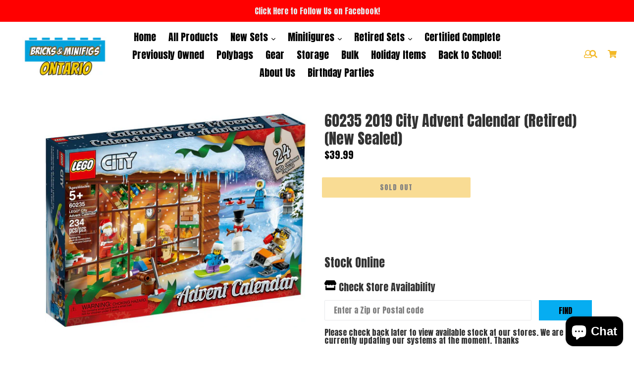

--- FILE ---
content_type: text/html; charset=utf-8
request_url: https://bricksandminifigsontario.com/products/60235-2019-city-advent-calendar-retired-new-sealed
body_size: 26520
content:
<!doctype html>
<!--[if IE 9]> <html class="ie9 no-js" lang="en"> <![endif]-->
<!--[if (gt IE 9)|!(IE)]><!--> <html class="no-js" lang="en"> <!--<![endif]-->
<head>
  
  <!-- Facebook Pixel Code -->
<script>
!function(f,b,e,v,n,t,s){if(f.fbq)return;n=f.fbq=function(){n.callMethod?
n.callMethod.apply(n,arguments):n.queue.push(arguments)};if(!f._fbq)f._fbq=n;
n.push=n;n.loaded=!0;n.version='2.0';n.queue=[];t=b.createElement(e);t.async=!0;
t.src=v;s=b.getElementsByTagName(e)[0];s.parentNode.insertBefore(t,s)}(window,
document,'script','https://connect.facebook.net/en_US/fbevents.js');
fbq('init', '281688696902453');
fbq('track', 'PageView');
</script>
<noscript><img height="1" width="1" style="display:none"
src="https://www.facebook.com/tr?id=281688696902453&ev=PageView&noscript=1"
/></noscript>
<!-- DO NOT MODIFY -->
<!-- End Facebook Pixel Code -->
   <!-- Facebook Tracking theme.liquid -->
    
        <script type="text/javascript">
            var json_product = {"id":7918777630882,"title":"60235 2019 City Advent Calendar (Retired) (New Sealed)","handle":"60235-2019-city-advent-calendar-retired-new-sealed","description":"\u003cp\u003e\u003cbr\u003e\u003c\/p\u003e","published_at":"2023-05-09T22:57:09-07:00","created_at":"2023-05-09T22:57:09-07:00","vendor":"Trade","type":"Heartland Retail Items","tags":["city","holiday","retired","sealed"],"price":3999,"price_min":3999,"price_max":3999,"available":false,"price_varies":false,"compare_at_price":null,"compare_at_price_min":0,"compare_at_price_max":0,"compare_at_price_varies":false,"variants":[{"id":43281882611874,"title":"Default Title","option1":"Default Title","option2":null,"option3":null,"sku":"673419303712","requires_shipping":true,"taxable":true,"featured_image":{"id":35310826717346,"product_id":7918777630882,"position":1,"created_at":"2023-05-09T22:57:12-07:00","updated_at":"2023-05-09T22:57:12-07:00","alt":null,"width":731,"height":600,"src":"\/\/bricksandminifigsontario.com\/cdn\/shop\/files\/818c6e4560235-1_202019_20city_20advent.png?v=1683698232","variant_ids":[43281882611874]},"available":false,"name":"60235 2019 City Advent Calendar (Retired) (New Sealed)","public_title":null,"options":["Default Title"],"price":3999,"weight":907,"compare_at_price":null,"inventory_management":"shopify","barcode":"SR106132","featured_media":{"alt":null,"id":27985903976610,"position":1,"preview_image":{"aspect_ratio":1.218,"height":600,"width":731,"src":"\/\/bricksandminifigsontario.com\/cdn\/shop\/files\/818c6e4560235-1_202019_20city_20advent.png?v=1683698232"}},"requires_selling_plan":false,"selling_plan_allocations":[]}],"images":["\/\/bricksandminifigsontario.com\/cdn\/shop\/files\/818c6e4560235-1_202019_20city_20advent.png?v=1683698232"],"featured_image":"\/\/bricksandminifigsontario.com\/cdn\/shop\/files\/818c6e4560235-1_202019_20city_20advent.png?v=1683698232","options":["Title"],"media":[{"alt":null,"id":27985903976610,"position":1,"preview_image":{"aspect_ratio":1.218,"height":600,"width":731,"src":"\/\/bricksandminifigsontario.com\/cdn\/shop\/files\/818c6e4560235-1_202019_20city_20advent.png?v=1683698232"},"aspect_ratio":1.218,"height":600,"media_type":"image","src":"\/\/bricksandminifigsontario.com\/cdn\/shop\/files\/818c6e4560235-1_202019_20city_20advent.png?v=1683698232","width":731}],"requires_selling_plan":false,"selling_plan_groups":[],"content":"\u003cp\u003e\u003cbr\u003e\u003c\/p\u003e"};
        </script>
        <script>
            var content_ids=[];
            for(var i=0;i<json_product.variants.length;i++)
               content_ids.push(json_product.variants[i].id);
        </script>
            <script>
            fbq('track', 'ViewContent', {
            content_ids: content_ids,
            content_type: 'product',
            value: 39.99,
            currency: 'USD'
            });
            </script>
    

  

        <script>
          window.MFP = {};
          window.MFP.enable = true;
          window.MFP.FbPixelSets = {"myshopifyDomain":"bricks-and-minifigs-inland-empire.myshopify.com","pixelSets":[{"pixelId":"281688696902453","collectionId":null}]};
          
          window.MFP.pageType = "product";
          window.MFP.collections = [];
          
        </script>
      
  <meta name="google-site-verification" content="P3KSWlUiy51xXMR1wPbJECXmN0GyS4XLcBZ4zvUdajk" />
  <meta name="facebook-domain-verification" content="40c3h5x0ovzg3dmf1b30gwk8j47be8" />
  <script>window.__MP_CONFIG__ = {  currency: 'USD',      cart: {      items: [              ],    },        product: {      category: "Heartland Retail Items",      collection_ids: '',      id: 7918777630882,      name: "60235 2019 City Advent Calendar (Retired) (New Sealed)",      price_max: '3999',    },    };</script><script type='text/javascript' async src='https://bricks-minifigs-orem.myshopify.com/apps/multipixel/v1/clients/bricks-and-minifigs-inland-empire.myshopify.com/1609969828.js'></script>
<script>(function(w,d,t,r,u){var f,n,i;w[u]=w[u]||[],f=function(){var o={ti:"17525757"};o.q=w[u],w[u]=new UET(o),w[u].push("pageLoad")},n=d.createElement(t),n.src=r,n.async=1,n.onload=n.onreadystatechange=function(){var s=this.readyState;s&&s!=="loaded"&&s!=="complete"||(f(),n.onload=n.onreadystatechange=null)},i=d.getElementsByTagName(t)[0],i.parentNode.insertBefore(n,i)})(window,document,"script","//bat.bing.com/bat.js","uetq");</script>
  <meta charset="utf-8">
  <meta http-equiv="X-UA-Compatible" content="IE=edge,chrome=1">
  <meta name="viewport" content="width=device-width, initial-scale=1, shrink-to-fit=no">
  <meta name="theme-color" content="#05aff2">
  <link rel="canonical" href="https://bricksandminifigsontario.com/products/60235-2019-city-advent-calendar-retired-new-sealed">

  
    <link rel="shortcut icon" href="//bricksandminifigsontario.com/cdn/shop/files/3_32x32.png?v=1615838922" type="image/png">
  

  
  <title>
    60235 2019 City Advent Calendar (Retired) (New Sealed)
    
    
    
      &ndash; Bricks and Minifigs Ontario
    
  </title>

  
    <meta name="description" content="">
  
  
  <!-- Latest compiled and minified CSS -->

  <!-- /snippets/social-meta-tags.liquid -->
<meta property="og:site_name" content="Bricks and Minifigs Ontario">
<meta property="og:url" content="https://bricksandminifigsontario.com/products/60235-2019-city-advent-calendar-retired-new-sealed">
<meta property="og:title" content="60235 2019 City Advent Calendar (Retired) (New Sealed)">
<meta property="og:type" content="product">
<meta property="og:description" content="Bricks and Minifigs Ontario"><meta property="og:price:amount" content="39.99">
  <meta property="og:price:currency" content="USD"><meta property="og:image" content="http://bricksandminifigsontario.com/cdn/shop/files/818c6e4560235-1_202019_20city_20advent_1024x1024.png?v=1683698232">
<meta property="og:image:secure_url" content="https://bricksandminifigsontario.com/cdn/shop/files/818c6e4560235-1_202019_20city_20advent_1024x1024.png?v=1683698232">

<meta name="twitter:site" content="@">
<meta name="twitter:card" content="summary_large_image">
<meta name="twitter:title" content="60235 2019 City Advent Calendar (Retired) (New Sealed)">
<meta name="twitter:description" content="Bricks and Minifigs Ontario">

   <link rel="stylesheet" href="https://maxcdn.bootstrapcdn.com/bootstrap/4.0.0/css/bootstrap.min.css" integrity="sha384-Gn5384xqQ1aoWXA+058RXPxPg6fy4IWvTNh0E263XmFcJlSAwiGgFAW/dAiS6JXm" crossorigin="anonymous">
  <link href="//bricksandminifigsontario.com/cdn/shop/t/4/assets/theme.scss.css?v=111754834967977388011710301383" rel="stylesheet" type="text/css" media="all" />
  <link href="//bricksandminifigsontario.com/cdn/shop/t/4/assets/madwire.scss.css?v=12543158765282252851709920423" rel="stylesheet" type="text/css" media="all" />
  <link href="https://fonts.googleapis.com/css?family=Abril+Fatface|Anton|Cabin|Cabin+Sketch|Cinzel|Comfortaa|Courgette|Dancing+Script|Grand+Hotel|Great+Vibes|Josefin+Sans|Josefin+Slab|Lobster|Lobster+Two|Merriweather|Oleo+Script|Pacifico|Passion+One|Playfair+Display|Poppins|Quicksand|Raleway|Roboto+Slab|Satisfy|Slabo+27px|Teko|Titillium+Web|Yanone+Kaffeesatz" rel="stylesheet">
  <!-- Font Awesome --->
  <script defer src="https://use.fontawesome.com/releases/v5.0.6/js/all.js"></script>



  
<!-- Latest compiled and minified JavaScript -->
  <script>
    var theme = {
      strings: {
        addToCart: "Add to cart",
        soldOut: "Sold out",
        unavailable: "Unavailable",
        showMore: "Show More",
        showLess: "Show Less",
        addressError: "Error looking up that address",
        addressNoResults: "No results for that address",
        addressQueryLimit: "You have exceeded the Google API usage limit. Consider upgrading to a \u003ca href=\"https:\/\/developers.google.com\/maps\/premium\/usage-limits\"\u003ePremium Plan\u003c\/a\u003e.",
        authError: "There was a problem authenticating your Google Maps account."
      },
      moneyFormat: "${{amount}}"
    }

    document.documentElement.className = document.documentElement.className.replace('no-js', 'js');
      
  </script>

  <!--[if (lte IE 9) ]><script src="//bricksandminifigsontario.com/cdn/shop/t/4/assets/match-media.min.js?v=22265819453975888031709920423" type="text/javascript"></script><![endif]-->

  

  <!--[if (gt IE 9)|!(IE)]><!--><script src="//bricksandminifigsontario.com/cdn/shop/t/4/assets/lazysizes.js?v=68441465964607740661709920423" async="async"></script><!--<![endif]-->
  <!--[if lte IE 9]><script src="//bricksandminifigsontario.com/cdn/shop/t/4/assets/lazysizes.min.js?v=633"></script><![endif]-->
  <!--[if (gt IE 9)|!cookie]><!--><script src="//bricksandminifigsontario.com/cdn/shop/t/4/assets/cookie.js?v=112113785295155338471709920423" ></script><!--<![endif]-->
  <!--[if (gt IE 9)|!(IE)]><!--><script src="//bricksandminifigsontario.com/cdn/shop/t/4/assets/vendor.js?v=136118274122071307521709920423" ></script><!--<![endif]-->
  <!--[if lte IE 9]><script src="//bricksandminifigsontario.com/cdn/shop/t/4/assets/vendor.js?v=136118274122071307521709920423"></script><![endif]-->

  <!--[if (gt IE 9)|!(IE)]><!--><script src="//bricksandminifigsontario.com/cdn/shop/t/4/assets/theme.js?v=176441220381739574721709920423" ></script><!--<![endif]-->
  <!--[if lte IE 9]><script src="//bricksandminifigsontario.com/cdn/shop/t/4/assets/theme.js?v=176441220381739574721709920423"></script><![endif]-->
  
  <!--font-awesome--><link rel="stylesheet" href="https://cdnjs.cloudflare.com/ajax/libs/font-awesome/3.2.1/css/font-awesome.min.css"><!--<end font-awesome-->
  
  <!-- add swatch options --> <script src="//bricksandminifigsontario.com/cdn/shopifycloud/storefront/assets/themes_support/option_selection-b017cd28.js" type="text/javascript"></script> <!--<end swatch options-->
  
  <script>jQuery('html').removeClass('no-js').addClass('js');</script>
  
  

 
  <script>window.performance && window.performance.mark && window.performance.mark('shopify.content_for_header.start');</script><meta name="google-site-verification" content="iAvb8T4dkTwwBmr1exuBnGxYhY5pw8-Du_5PwGhbSgA">
<meta name="facebook-domain-verification" content="l7xjkzksq1h7jf2pf5tk1thx4j26r9">
<meta id="shopify-digital-wallet" name="shopify-digital-wallet" content="/53207629986/digital_wallets/dialog">
<meta name="shopify-checkout-api-token" content="7d5791e3cdcf4838d39da9e06d312acb">
<meta id="in-context-paypal-metadata" data-shop-id="53207629986" data-venmo-supported="false" data-environment="production" data-locale="en_US" data-paypal-v4="true" data-currency="USD">
<link rel="alternate" type="application/json+oembed" href="https://bricksandminifigsontario.com/products/60235-2019-city-advent-calendar-retired-new-sealed.oembed">
<script async="async" src="/checkouts/internal/preloads.js?locale=en-US"></script>
<link rel="preconnect" href="https://shop.app" crossorigin="anonymous">
<script async="async" src="https://shop.app/checkouts/internal/preloads.js?locale=en-US&shop_id=53207629986" crossorigin="anonymous"></script>
<script id="apple-pay-shop-capabilities" type="application/json">{"shopId":53207629986,"countryCode":"US","currencyCode":"USD","merchantCapabilities":["supports3DS"],"merchantId":"gid:\/\/shopify\/Shop\/53207629986","merchantName":"Bricks and Minifigs Ontario","requiredBillingContactFields":["postalAddress","email"],"requiredShippingContactFields":["postalAddress","email"],"shippingType":"shipping","supportedNetworks":["visa","masterCard","amex","discover","elo","jcb"],"total":{"type":"pending","label":"Bricks and Minifigs Ontario","amount":"1.00"},"shopifyPaymentsEnabled":true,"supportsSubscriptions":true}</script>
<script id="shopify-features" type="application/json">{"accessToken":"7d5791e3cdcf4838d39da9e06d312acb","betas":["rich-media-storefront-analytics"],"domain":"bricksandminifigsontario.com","predictiveSearch":true,"shopId":53207629986,"locale":"en"}</script>
<script>var Shopify = Shopify || {};
Shopify.shop = "bricks-and-minifigs-inland-empire.myshopify.com";
Shopify.locale = "en";
Shopify.currency = {"active":"USD","rate":"1.0"};
Shopify.country = "US";
Shopify.theme = {"name":"New Version 2024 with BOPIS","id":135039451298,"schema_name":"MadSections","schema_version":"2.0","theme_store_id":null,"role":"main"};
Shopify.theme.handle = "null";
Shopify.theme.style = {"id":null,"handle":null};
Shopify.cdnHost = "bricksandminifigsontario.com/cdn";
Shopify.routes = Shopify.routes || {};
Shopify.routes.root = "/";</script>
<script type="module">!function(o){(o.Shopify=o.Shopify||{}).modules=!0}(window);</script>
<script>!function(o){function n(){var o=[];function n(){o.push(Array.prototype.slice.apply(arguments))}return n.q=o,n}var t=o.Shopify=o.Shopify||{};t.loadFeatures=n(),t.autoloadFeatures=n()}(window);</script>
<script>
  window.ShopifyPay = window.ShopifyPay || {};
  window.ShopifyPay.apiHost = "shop.app\/pay";
  window.ShopifyPay.redirectState = null;
</script>
<script id="shop-js-analytics" type="application/json">{"pageType":"product"}</script>
<script defer="defer" async type="module" src="//bricksandminifigsontario.com/cdn/shopifycloud/shop-js/modules/v2/client.init-shop-cart-sync_BN7fPSNr.en.esm.js"></script>
<script defer="defer" async type="module" src="//bricksandminifigsontario.com/cdn/shopifycloud/shop-js/modules/v2/chunk.common_Cbph3Kss.esm.js"></script>
<script defer="defer" async type="module" src="//bricksandminifigsontario.com/cdn/shopifycloud/shop-js/modules/v2/chunk.modal_DKumMAJ1.esm.js"></script>
<script type="module">
  await import("//bricksandminifigsontario.com/cdn/shopifycloud/shop-js/modules/v2/client.init-shop-cart-sync_BN7fPSNr.en.esm.js");
await import("//bricksandminifigsontario.com/cdn/shopifycloud/shop-js/modules/v2/chunk.common_Cbph3Kss.esm.js");
await import("//bricksandminifigsontario.com/cdn/shopifycloud/shop-js/modules/v2/chunk.modal_DKumMAJ1.esm.js");

  window.Shopify.SignInWithShop?.initShopCartSync?.({"fedCMEnabled":true,"windoidEnabled":true});

</script>
<script>
  window.Shopify = window.Shopify || {};
  if (!window.Shopify.featureAssets) window.Shopify.featureAssets = {};
  window.Shopify.featureAssets['shop-js'] = {"shop-cart-sync":["modules/v2/client.shop-cart-sync_CJVUk8Jm.en.esm.js","modules/v2/chunk.common_Cbph3Kss.esm.js","modules/v2/chunk.modal_DKumMAJ1.esm.js"],"init-fed-cm":["modules/v2/client.init-fed-cm_7Fvt41F4.en.esm.js","modules/v2/chunk.common_Cbph3Kss.esm.js","modules/v2/chunk.modal_DKumMAJ1.esm.js"],"init-shop-email-lookup-coordinator":["modules/v2/client.init-shop-email-lookup-coordinator_Cc088_bR.en.esm.js","modules/v2/chunk.common_Cbph3Kss.esm.js","modules/v2/chunk.modal_DKumMAJ1.esm.js"],"init-windoid":["modules/v2/client.init-windoid_hPopwJRj.en.esm.js","modules/v2/chunk.common_Cbph3Kss.esm.js","modules/v2/chunk.modal_DKumMAJ1.esm.js"],"shop-button":["modules/v2/client.shop-button_B0jaPSNF.en.esm.js","modules/v2/chunk.common_Cbph3Kss.esm.js","modules/v2/chunk.modal_DKumMAJ1.esm.js"],"shop-cash-offers":["modules/v2/client.shop-cash-offers_DPIskqss.en.esm.js","modules/v2/chunk.common_Cbph3Kss.esm.js","modules/v2/chunk.modal_DKumMAJ1.esm.js"],"shop-toast-manager":["modules/v2/client.shop-toast-manager_CK7RT69O.en.esm.js","modules/v2/chunk.common_Cbph3Kss.esm.js","modules/v2/chunk.modal_DKumMAJ1.esm.js"],"init-shop-cart-sync":["modules/v2/client.init-shop-cart-sync_BN7fPSNr.en.esm.js","modules/v2/chunk.common_Cbph3Kss.esm.js","modules/v2/chunk.modal_DKumMAJ1.esm.js"],"init-customer-accounts-sign-up":["modules/v2/client.init-customer-accounts-sign-up_CfPf4CXf.en.esm.js","modules/v2/client.shop-login-button_DeIztwXF.en.esm.js","modules/v2/chunk.common_Cbph3Kss.esm.js","modules/v2/chunk.modal_DKumMAJ1.esm.js"],"pay-button":["modules/v2/client.pay-button_CgIwFSYN.en.esm.js","modules/v2/chunk.common_Cbph3Kss.esm.js","modules/v2/chunk.modal_DKumMAJ1.esm.js"],"init-customer-accounts":["modules/v2/client.init-customer-accounts_DQ3x16JI.en.esm.js","modules/v2/client.shop-login-button_DeIztwXF.en.esm.js","modules/v2/chunk.common_Cbph3Kss.esm.js","modules/v2/chunk.modal_DKumMAJ1.esm.js"],"avatar":["modules/v2/client.avatar_BTnouDA3.en.esm.js"],"init-shop-for-new-customer-accounts":["modules/v2/client.init-shop-for-new-customer-accounts_CsZy_esa.en.esm.js","modules/v2/client.shop-login-button_DeIztwXF.en.esm.js","modules/v2/chunk.common_Cbph3Kss.esm.js","modules/v2/chunk.modal_DKumMAJ1.esm.js"],"shop-follow-button":["modules/v2/client.shop-follow-button_BRMJjgGd.en.esm.js","modules/v2/chunk.common_Cbph3Kss.esm.js","modules/v2/chunk.modal_DKumMAJ1.esm.js"],"checkout-modal":["modules/v2/client.checkout-modal_B9Drz_yf.en.esm.js","modules/v2/chunk.common_Cbph3Kss.esm.js","modules/v2/chunk.modal_DKumMAJ1.esm.js"],"shop-login-button":["modules/v2/client.shop-login-button_DeIztwXF.en.esm.js","modules/v2/chunk.common_Cbph3Kss.esm.js","modules/v2/chunk.modal_DKumMAJ1.esm.js"],"lead-capture":["modules/v2/client.lead-capture_DXYzFM3R.en.esm.js","modules/v2/chunk.common_Cbph3Kss.esm.js","modules/v2/chunk.modal_DKumMAJ1.esm.js"],"shop-login":["modules/v2/client.shop-login_CA5pJqmO.en.esm.js","modules/v2/chunk.common_Cbph3Kss.esm.js","modules/v2/chunk.modal_DKumMAJ1.esm.js"],"payment-terms":["modules/v2/client.payment-terms_BxzfvcZJ.en.esm.js","modules/v2/chunk.common_Cbph3Kss.esm.js","modules/v2/chunk.modal_DKumMAJ1.esm.js"]};
</script>
<script>(function() {
  var isLoaded = false;
  function asyncLoad() {
    if (isLoaded) return;
    isLoaded = true;
    var urls = ["https:\/\/chimpstatic.com\/mcjs-connected\/js\/users\/9e6013035c0a748e889eb8929\/4712f4a9ebb5cbc2b233eb3d6.js?shop=bricks-and-minifigs-inland-empire.myshopify.com"];
    for (var i = 0; i < urls.length; i++) {
      var s = document.createElement('script');
      s.type = 'text/javascript';
      s.async = true;
      s.src = urls[i];
      var x = document.getElementsByTagName('script')[0];
      x.parentNode.insertBefore(s, x);
    }
  };
  if(window.attachEvent) {
    window.attachEvent('onload', asyncLoad);
  } else {
    window.addEventListener('load', asyncLoad, false);
  }
})();</script>
<script id="__st">var __st={"a":53207629986,"offset":-28800,"reqid":"7d643c77-2ba0-4da7-aa1b-72c478c3e057-1770134442","pageurl":"bricksandminifigsontario.com\/products\/60235-2019-city-advent-calendar-retired-new-sealed","u":"cf097d8bc923","p":"product","rtyp":"product","rid":7918777630882};</script>
<script>window.ShopifyPaypalV4VisibilityTracking = true;</script>
<script id="captcha-bootstrap">!function(){'use strict';const t='contact',e='account',n='new_comment',o=[[t,t],['blogs',n],['comments',n],[t,'customer']],c=[[e,'customer_login'],[e,'guest_login'],[e,'recover_customer_password'],[e,'create_customer']],r=t=>t.map((([t,e])=>`form[action*='/${t}']:not([data-nocaptcha='true']) input[name='form_type'][value='${e}']`)).join(','),a=t=>()=>t?[...document.querySelectorAll(t)].map((t=>t.form)):[];function s(){const t=[...o],e=r(t);return a(e)}const i='password',u='form_key',d=['recaptcha-v3-token','g-recaptcha-response','h-captcha-response',i],f=()=>{try{return window.sessionStorage}catch{return}},m='__shopify_v',_=t=>t.elements[u];function p(t,e,n=!1){try{const o=window.sessionStorage,c=JSON.parse(o.getItem(e)),{data:r}=function(t){const{data:e,action:n}=t;return t[m]||n?{data:e,action:n}:{data:t,action:n}}(c);for(const[e,n]of Object.entries(r))t.elements[e]&&(t.elements[e].value=n);n&&o.removeItem(e)}catch(o){console.error('form repopulation failed',{error:o})}}const l='form_type',E='cptcha';function T(t){t.dataset[E]=!0}const w=window,h=w.document,L='Shopify',v='ce_forms',y='captcha';let A=!1;((t,e)=>{const n=(g='f06e6c50-85a8-45c8-87d0-21a2b65856fe',I='https://cdn.shopify.com/shopifycloud/storefront-forms-hcaptcha/ce_storefront_forms_captcha_hcaptcha.v1.5.2.iife.js',D={infoText:'Protected by hCaptcha',privacyText:'Privacy',termsText:'Terms'},(t,e,n)=>{const o=w[L][v],c=o.bindForm;if(c)return c(t,g,e,D).then(n);var r;o.q.push([[t,g,e,D],n]),r=I,A||(h.body.append(Object.assign(h.createElement('script'),{id:'captcha-provider',async:!0,src:r})),A=!0)});var g,I,D;w[L]=w[L]||{},w[L][v]=w[L][v]||{},w[L][v].q=[],w[L][y]=w[L][y]||{},w[L][y].protect=function(t,e){n(t,void 0,e),T(t)},Object.freeze(w[L][y]),function(t,e,n,w,h,L){const[v,y,A,g]=function(t,e,n){const i=e?o:[],u=t?c:[],d=[...i,...u],f=r(d),m=r(i),_=r(d.filter((([t,e])=>n.includes(e))));return[a(f),a(m),a(_),s()]}(w,h,L),I=t=>{const e=t.target;return e instanceof HTMLFormElement?e:e&&e.form},D=t=>v().includes(t);t.addEventListener('submit',(t=>{const e=I(t);if(!e)return;const n=D(e)&&!e.dataset.hcaptchaBound&&!e.dataset.recaptchaBound,o=_(e),c=g().includes(e)&&(!o||!o.value);(n||c)&&t.preventDefault(),c&&!n&&(function(t){try{if(!f())return;!function(t){const e=f();if(!e)return;const n=_(t);if(!n)return;const o=n.value;o&&e.removeItem(o)}(t);const e=Array.from(Array(32),(()=>Math.random().toString(36)[2])).join('');!function(t,e){_(t)||t.append(Object.assign(document.createElement('input'),{type:'hidden',name:u})),t.elements[u].value=e}(t,e),function(t,e){const n=f();if(!n)return;const o=[...t.querySelectorAll(`input[type='${i}']`)].map((({name:t})=>t)),c=[...d,...o],r={};for(const[a,s]of new FormData(t).entries())c.includes(a)||(r[a]=s);n.setItem(e,JSON.stringify({[m]:1,action:t.action,data:r}))}(t,e)}catch(e){console.error('failed to persist form',e)}}(e),e.submit())}));const S=(t,e)=>{t&&!t.dataset[E]&&(n(t,e.some((e=>e===t))),T(t))};for(const o of['focusin','change'])t.addEventListener(o,(t=>{const e=I(t);D(e)&&S(e,y())}));const B=e.get('form_key'),M=e.get(l),P=B&&M;t.addEventListener('DOMContentLoaded',(()=>{const t=y();if(P)for(const e of t)e.elements[l].value===M&&p(e,B);[...new Set([...A(),...v().filter((t=>'true'===t.dataset.shopifyCaptcha))])].forEach((e=>S(e,t)))}))}(h,new URLSearchParams(w.location.search),n,t,e,['guest_login'])})(!0,!0)}();</script>
<script integrity="sha256-4kQ18oKyAcykRKYeNunJcIwy7WH5gtpwJnB7kiuLZ1E=" data-source-attribution="shopify.loadfeatures" defer="defer" src="//bricksandminifigsontario.com/cdn/shopifycloud/storefront/assets/storefront/load_feature-a0a9edcb.js" crossorigin="anonymous"></script>
<script crossorigin="anonymous" defer="defer" src="//bricksandminifigsontario.com/cdn/shopifycloud/storefront/assets/shopify_pay/storefront-65b4c6d7.js?v=20250812"></script>
<script data-source-attribution="shopify.dynamic_checkout.dynamic.init">var Shopify=Shopify||{};Shopify.PaymentButton=Shopify.PaymentButton||{isStorefrontPortableWallets:!0,init:function(){window.Shopify.PaymentButton.init=function(){};var t=document.createElement("script");t.src="https://bricksandminifigsontario.com/cdn/shopifycloud/portable-wallets/latest/portable-wallets.en.js",t.type="module",document.head.appendChild(t)}};
</script>
<script data-source-attribution="shopify.dynamic_checkout.buyer_consent">
  function portableWalletsHideBuyerConsent(e){var t=document.getElementById("shopify-buyer-consent"),n=document.getElementById("shopify-subscription-policy-button");t&&n&&(t.classList.add("hidden"),t.setAttribute("aria-hidden","true"),n.removeEventListener("click",e))}function portableWalletsShowBuyerConsent(e){var t=document.getElementById("shopify-buyer-consent"),n=document.getElementById("shopify-subscription-policy-button");t&&n&&(t.classList.remove("hidden"),t.removeAttribute("aria-hidden"),n.addEventListener("click",e))}window.Shopify?.PaymentButton&&(window.Shopify.PaymentButton.hideBuyerConsent=portableWalletsHideBuyerConsent,window.Shopify.PaymentButton.showBuyerConsent=portableWalletsShowBuyerConsent);
</script>
<script data-source-attribution="shopify.dynamic_checkout.cart.bootstrap">document.addEventListener("DOMContentLoaded",(function(){function t(){return document.querySelector("shopify-accelerated-checkout-cart, shopify-accelerated-checkout")}if(t())Shopify.PaymentButton.init();else{new MutationObserver((function(e,n){t()&&(Shopify.PaymentButton.init(),n.disconnect())})).observe(document.body,{childList:!0,subtree:!0})}}));
</script>
<link id="shopify-accelerated-checkout-styles" rel="stylesheet" media="screen" href="https://bricksandminifigsontario.com/cdn/shopifycloud/portable-wallets/latest/accelerated-checkout-backwards-compat.css" crossorigin="anonymous">
<style id="shopify-accelerated-checkout-cart">
        #shopify-buyer-consent {
  margin-top: 1em;
  display: inline-block;
  width: 100%;
}

#shopify-buyer-consent.hidden {
  display: none;
}

#shopify-subscription-policy-button {
  background: none;
  border: none;
  padding: 0;
  text-decoration: underline;
  font-size: inherit;
  cursor: pointer;
}

#shopify-subscription-policy-button::before {
  box-shadow: none;
}

      </style>

<script>window.performance && window.performance.mark && window.performance.mark('shopify.content_for_header.end');</script>
  <meta name="google-site-verification" content="lyer_vQrzljnmJuOMS7hEjAVdHNf5pGEenJNOg2WfZQ" />
  <meta name="facebook-domain-verification" content="xnwn34i3rydpvzklelpdx4k0lx5qv9" />
  <script>(function(w,d,t,r,u){var f,n,i;w[u]=w[u]||[],f=function(){var o={ti:"17558795"};o.q=w[u],w[u]=new UET(o),w[u].push("pageLoad")},n=d.createElement(t),n.src=r,n.async=1,n.onload=n.onreadystatechange=function(){var s=this.readyState;s&&s!=="loaded"&&s!=="complete"||(f(),n.onload=n.onreadystatechange=null)},i=d.getElementsByTagName(t)[0],i.parentNode.insertBefore(n,i)})(window,document,"script","//bat.bing.com/bat.js","uetq");</script>
<!-- Google Tag Manager -->
<script>(function(w,d,s,l,i){w[l]=w[l]||[];w[l].push({'gtm.start':
new Date().getTime(),event:'gtm.js'});var f=d.getElementsByTagName(s)[0],
j=d.createElement(s),dl=l!='dataLayer'?'&l='+l:'';j.async=true;j.src=
'https://www.googletagmanager.com/gtm.js?id='+i+dl;f.parentNode.insertBefore(j,f);
})(window,document,'script','dataLayer','GTM-TXGWK33');</script>
<!-- End Google Tag Manager -->
<script src="https://cdn.shopify.com/extensions/e8878072-2f6b-4e89-8082-94b04320908d/inbox-1254/assets/inbox-chat-loader.js" type="text/javascript" defer="defer"></script>
<link href="https://monorail-edge.shopifysvc.com" rel="dns-prefetch">
<script>(function(){if ("sendBeacon" in navigator && "performance" in window) {try {var session_token_from_headers = performance.getEntriesByType('navigation')[0].serverTiming.find(x => x.name == '_s').description;} catch {var session_token_from_headers = undefined;}var session_cookie_matches = document.cookie.match(/_shopify_s=([^;]*)/);var session_token_from_cookie = session_cookie_matches && session_cookie_matches.length === 2 ? session_cookie_matches[1] : "";var session_token = session_token_from_headers || session_token_from_cookie || "";function handle_abandonment_event(e) {var entries = performance.getEntries().filter(function(entry) {return /monorail-edge.shopifysvc.com/.test(entry.name);});if (!window.abandonment_tracked && entries.length === 0) {window.abandonment_tracked = true;var currentMs = Date.now();var navigation_start = performance.timing.navigationStart;var payload = {shop_id: 53207629986,url: window.location.href,navigation_start,duration: currentMs - navigation_start,session_token,page_type: "product"};window.navigator.sendBeacon("https://monorail-edge.shopifysvc.com/v1/produce", JSON.stringify({schema_id: "online_store_buyer_site_abandonment/1.1",payload: payload,metadata: {event_created_at_ms: currentMs,event_sent_at_ms: currentMs}}));}}window.addEventListener('pagehide', handle_abandonment_event);}}());</script>
<script id="web-pixels-manager-setup">(function e(e,d,r,n,o){if(void 0===o&&(o={}),!Boolean(null===(a=null===(i=window.Shopify)||void 0===i?void 0:i.analytics)||void 0===a?void 0:a.replayQueue)){var i,a;window.Shopify=window.Shopify||{};var t=window.Shopify;t.analytics=t.analytics||{};var s=t.analytics;s.replayQueue=[],s.publish=function(e,d,r){return s.replayQueue.push([e,d,r]),!0};try{self.performance.mark("wpm:start")}catch(e){}var l=function(){var e={modern:/Edge?\/(1{2}[4-9]|1[2-9]\d|[2-9]\d{2}|\d{4,})\.\d+(\.\d+|)|Firefox\/(1{2}[4-9]|1[2-9]\d|[2-9]\d{2}|\d{4,})\.\d+(\.\d+|)|Chrom(ium|e)\/(9{2}|\d{3,})\.\d+(\.\d+|)|(Maci|X1{2}).+ Version\/(15\.\d+|(1[6-9]|[2-9]\d|\d{3,})\.\d+)([,.]\d+|)( \(\w+\)|)( Mobile\/\w+|) Safari\/|Chrome.+OPR\/(9{2}|\d{3,})\.\d+\.\d+|(CPU[ +]OS|iPhone[ +]OS|CPU[ +]iPhone|CPU IPhone OS|CPU iPad OS)[ +]+(15[._]\d+|(1[6-9]|[2-9]\d|\d{3,})[._]\d+)([._]\d+|)|Android:?[ /-](13[3-9]|1[4-9]\d|[2-9]\d{2}|\d{4,})(\.\d+|)(\.\d+|)|Android.+Firefox\/(13[5-9]|1[4-9]\d|[2-9]\d{2}|\d{4,})\.\d+(\.\d+|)|Android.+Chrom(ium|e)\/(13[3-9]|1[4-9]\d|[2-9]\d{2}|\d{4,})\.\d+(\.\d+|)|SamsungBrowser\/([2-9]\d|\d{3,})\.\d+/,legacy:/Edge?\/(1[6-9]|[2-9]\d|\d{3,})\.\d+(\.\d+|)|Firefox\/(5[4-9]|[6-9]\d|\d{3,})\.\d+(\.\d+|)|Chrom(ium|e)\/(5[1-9]|[6-9]\d|\d{3,})\.\d+(\.\d+|)([\d.]+$|.*Safari\/(?![\d.]+ Edge\/[\d.]+$))|(Maci|X1{2}).+ Version\/(10\.\d+|(1[1-9]|[2-9]\d|\d{3,})\.\d+)([,.]\d+|)( \(\w+\)|)( Mobile\/\w+|) Safari\/|Chrome.+OPR\/(3[89]|[4-9]\d|\d{3,})\.\d+\.\d+|(CPU[ +]OS|iPhone[ +]OS|CPU[ +]iPhone|CPU IPhone OS|CPU iPad OS)[ +]+(10[._]\d+|(1[1-9]|[2-9]\d|\d{3,})[._]\d+)([._]\d+|)|Android:?[ /-](13[3-9]|1[4-9]\d|[2-9]\d{2}|\d{4,})(\.\d+|)(\.\d+|)|Mobile Safari.+OPR\/([89]\d|\d{3,})\.\d+\.\d+|Android.+Firefox\/(13[5-9]|1[4-9]\d|[2-9]\d{2}|\d{4,})\.\d+(\.\d+|)|Android.+Chrom(ium|e)\/(13[3-9]|1[4-9]\d|[2-9]\d{2}|\d{4,})\.\d+(\.\d+|)|Android.+(UC? ?Browser|UCWEB|U3)[ /]?(15\.([5-9]|\d{2,})|(1[6-9]|[2-9]\d|\d{3,})\.\d+)\.\d+|SamsungBrowser\/(5\.\d+|([6-9]|\d{2,})\.\d+)|Android.+MQ{2}Browser\/(14(\.(9|\d{2,})|)|(1[5-9]|[2-9]\d|\d{3,})(\.\d+|))(\.\d+|)|K[Aa][Ii]OS\/(3\.\d+|([4-9]|\d{2,})\.\d+)(\.\d+|)/},d=e.modern,r=e.legacy,n=navigator.userAgent;return n.match(d)?"modern":n.match(r)?"legacy":"unknown"}(),u="modern"===l?"modern":"legacy",c=(null!=n?n:{modern:"",legacy:""})[u],f=function(e){return[e.baseUrl,"/wpm","/b",e.hashVersion,"modern"===e.buildTarget?"m":"l",".js"].join("")}({baseUrl:d,hashVersion:r,buildTarget:u}),m=function(e){var d=e.version,r=e.bundleTarget,n=e.surface,o=e.pageUrl,i=e.monorailEndpoint;return{emit:function(e){var a=e.status,t=e.errorMsg,s=(new Date).getTime(),l=JSON.stringify({metadata:{event_sent_at_ms:s},events:[{schema_id:"web_pixels_manager_load/3.1",payload:{version:d,bundle_target:r,page_url:o,status:a,surface:n,error_msg:t},metadata:{event_created_at_ms:s}}]});if(!i)return console&&console.warn&&console.warn("[Web Pixels Manager] No Monorail endpoint provided, skipping logging."),!1;try{return self.navigator.sendBeacon.bind(self.navigator)(i,l)}catch(e){}var u=new XMLHttpRequest;try{return u.open("POST",i,!0),u.setRequestHeader("Content-Type","text/plain"),u.send(l),!0}catch(e){return console&&console.warn&&console.warn("[Web Pixels Manager] Got an unhandled error while logging to Monorail."),!1}}}}({version:r,bundleTarget:l,surface:e.surface,pageUrl:self.location.href,monorailEndpoint:e.monorailEndpoint});try{o.browserTarget=l,function(e){var d=e.src,r=e.async,n=void 0===r||r,o=e.onload,i=e.onerror,a=e.sri,t=e.scriptDataAttributes,s=void 0===t?{}:t,l=document.createElement("script"),u=document.querySelector("head"),c=document.querySelector("body");if(l.async=n,l.src=d,a&&(l.integrity=a,l.crossOrigin="anonymous"),s)for(var f in s)if(Object.prototype.hasOwnProperty.call(s,f))try{l.dataset[f]=s[f]}catch(e){}if(o&&l.addEventListener("load",o),i&&l.addEventListener("error",i),u)u.appendChild(l);else{if(!c)throw new Error("Did not find a head or body element to append the script");c.appendChild(l)}}({src:f,async:!0,onload:function(){if(!function(){var e,d;return Boolean(null===(d=null===(e=window.Shopify)||void 0===e?void 0:e.analytics)||void 0===d?void 0:d.initialized)}()){var d=window.webPixelsManager.init(e)||void 0;if(d){var r=window.Shopify.analytics;r.replayQueue.forEach((function(e){var r=e[0],n=e[1],o=e[2];d.publishCustomEvent(r,n,o)})),r.replayQueue=[],r.publish=d.publishCustomEvent,r.visitor=d.visitor,r.initialized=!0}}},onerror:function(){return m.emit({status:"failed",errorMsg:"".concat(f," has failed to load")})},sri:function(e){var d=/^sha384-[A-Za-z0-9+/=]+$/;return"string"==typeof e&&d.test(e)}(c)?c:"",scriptDataAttributes:o}),m.emit({status:"loading"})}catch(e){m.emit({status:"failed",errorMsg:(null==e?void 0:e.message)||"Unknown error"})}}})({shopId: 53207629986,storefrontBaseUrl: "https://bricksandminifigsontario.com",extensionsBaseUrl: "https://extensions.shopifycdn.com/cdn/shopifycloud/web-pixels-manager",monorailEndpoint: "https://monorail-edge.shopifysvc.com/unstable/produce_batch",surface: "storefront-renderer",enabledBetaFlags: ["2dca8a86"],webPixelsConfigList: [{"id":"616399010","configuration":"{\"config\":\"{\\\"pixel_id\\\":\\\"GT-MR4HSZ2T\\\",\\\"target_country\\\":\\\"US\\\",\\\"gtag_events\\\":[{\\\"type\\\":\\\"purchase\\\",\\\"action_label\\\":\\\"MC-HNJ1CV3FYB\\\"},{\\\"type\\\":\\\"page_view\\\",\\\"action_label\\\":\\\"MC-HNJ1CV3FYB\\\"},{\\\"type\\\":\\\"view_item\\\",\\\"action_label\\\":\\\"MC-HNJ1CV3FYB\\\"}],\\\"enable_monitoring_mode\\\":false}\"}","eventPayloadVersion":"v1","runtimeContext":"OPEN","scriptVersion":"b2a88bafab3e21179ed38636efcd8a93","type":"APP","apiClientId":1780363,"privacyPurposes":[],"dataSharingAdjustments":{"protectedCustomerApprovalScopes":["read_customer_address","read_customer_email","read_customer_name","read_customer_personal_data","read_customer_phone"]}},{"id":"460128418","configuration":"{\"ti\":\"343152526\",\"endpoint\":\"https:\/\/bat.bing.com\/action\/0\"}","eventPayloadVersion":"v1","runtimeContext":"STRICT","scriptVersion":"5ee93563fe31b11d2d65e2f09a5229dc","type":"APP","apiClientId":2997493,"privacyPurposes":["ANALYTICS","MARKETING","SALE_OF_DATA"],"dataSharingAdjustments":{"protectedCustomerApprovalScopes":["read_customer_personal_data"]}},{"id":"460062882","configuration":"{\"pixel_id\":\"3920281021589166\",\"pixel_type\":\"facebook_pixel\",\"metaapp_system_user_token\":\"-\"}","eventPayloadVersion":"v1","runtimeContext":"OPEN","scriptVersion":"ca16bc87fe92b6042fbaa3acc2fbdaa6","type":"APP","apiClientId":2329312,"privacyPurposes":["ANALYTICS","MARKETING","SALE_OF_DATA"],"dataSharingAdjustments":{"protectedCustomerApprovalScopes":["read_customer_address","read_customer_email","read_customer_name","read_customer_personal_data","read_customer_phone"]}},{"id":"110067874","eventPayloadVersion":"v1","runtimeContext":"LAX","scriptVersion":"1","type":"CUSTOM","privacyPurposes":["ANALYTICS"],"name":"Google Analytics tag (migrated)"},{"id":"shopify-app-pixel","configuration":"{}","eventPayloadVersion":"v1","runtimeContext":"STRICT","scriptVersion":"0450","apiClientId":"shopify-pixel","type":"APP","privacyPurposes":["ANALYTICS","MARKETING"]},{"id":"shopify-custom-pixel","eventPayloadVersion":"v1","runtimeContext":"LAX","scriptVersion":"0450","apiClientId":"shopify-pixel","type":"CUSTOM","privacyPurposes":["ANALYTICS","MARKETING"]}],isMerchantRequest: false,initData: {"shop":{"name":"Bricks and Minifigs Ontario","paymentSettings":{"currencyCode":"USD"},"myshopifyDomain":"bricks-and-minifigs-inland-empire.myshopify.com","countryCode":"US","storefrontUrl":"https:\/\/bricksandminifigsontario.com"},"customer":null,"cart":null,"checkout":null,"productVariants":[{"price":{"amount":39.99,"currencyCode":"USD"},"product":{"title":"60235 2019 City Advent Calendar (Retired) (New Sealed)","vendor":"Trade","id":"7918777630882","untranslatedTitle":"60235 2019 City Advent Calendar (Retired) (New Sealed)","url":"\/products\/60235-2019-city-advent-calendar-retired-new-sealed","type":"Heartland Retail Items"},"id":"43281882611874","image":{"src":"\/\/bricksandminifigsontario.com\/cdn\/shop\/files\/818c6e4560235-1_202019_20city_20advent.png?v=1683698232"},"sku":"673419303712","title":"Default Title","untranslatedTitle":"Default Title"}],"purchasingCompany":null},},"https://bricksandminifigsontario.com/cdn","3918e4e0wbf3ac3cepc5707306mb02b36c6",{"modern":"","legacy":""},{"shopId":"53207629986","storefrontBaseUrl":"https:\/\/bricksandminifigsontario.com","extensionBaseUrl":"https:\/\/extensions.shopifycdn.com\/cdn\/shopifycloud\/web-pixels-manager","surface":"storefront-renderer","enabledBetaFlags":"[\"2dca8a86\"]","isMerchantRequest":"false","hashVersion":"3918e4e0wbf3ac3cepc5707306mb02b36c6","publish":"custom","events":"[[\"page_viewed\",{}],[\"product_viewed\",{\"productVariant\":{\"price\":{\"amount\":39.99,\"currencyCode\":\"USD\"},\"product\":{\"title\":\"60235 2019 City Advent Calendar (Retired) (New Sealed)\",\"vendor\":\"Trade\",\"id\":\"7918777630882\",\"untranslatedTitle\":\"60235 2019 City Advent Calendar (Retired) (New Sealed)\",\"url\":\"\/products\/60235-2019-city-advent-calendar-retired-new-sealed\",\"type\":\"Heartland Retail Items\"},\"id\":\"43281882611874\",\"image\":{\"src\":\"\/\/bricksandminifigsontario.com\/cdn\/shop\/files\/818c6e4560235-1_202019_20city_20advent.png?v=1683698232\"},\"sku\":\"673419303712\",\"title\":\"Default Title\",\"untranslatedTitle\":\"Default Title\"}}]]"});</script><script>
  window.ShopifyAnalytics = window.ShopifyAnalytics || {};
  window.ShopifyAnalytics.meta = window.ShopifyAnalytics.meta || {};
  window.ShopifyAnalytics.meta.currency = 'USD';
  var meta = {"product":{"id":7918777630882,"gid":"gid:\/\/shopify\/Product\/7918777630882","vendor":"Trade","type":"Heartland Retail Items","handle":"60235-2019-city-advent-calendar-retired-new-sealed","variants":[{"id":43281882611874,"price":3999,"name":"60235 2019 City Advent Calendar (Retired) (New Sealed)","public_title":null,"sku":"673419303712"}],"remote":false},"page":{"pageType":"product","resourceType":"product","resourceId":7918777630882,"requestId":"7d643c77-2ba0-4da7-aa1b-72c478c3e057-1770134442"}};
  for (var attr in meta) {
    window.ShopifyAnalytics.meta[attr] = meta[attr];
  }
</script>
<script class="analytics">
  (function () {
    var customDocumentWrite = function(content) {
      var jquery = null;

      if (window.jQuery) {
        jquery = window.jQuery;
      } else if (window.Checkout && window.Checkout.$) {
        jquery = window.Checkout.$;
      }

      if (jquery) {
        jquery('body').append(content);
      }
    };

    var hasLoggedConversion = function(token) {
      if (token) {
        return document.cookie.indexOf('loggedConversion=' + token) !== -1;
      }
      return false;
    }

    var setCookieIfConversion = function(token) {
      if (token) {
        var twoMonthsFromNow = new Date(Date.now());
        twoMonthsFromNow.setMonth(twoMonthsFromNow.getMonth() + 2);

        document.cookie = 'loggedConversion=' + token + '; expires=' + twoMonthsFromNow;
      }
    }

    var trekkie = window.ShopifyAnalytics.lib = window.trekkie = window.trekkie || [];
    if (trekkie.integrations) {
      return;
    }
    trekkie.methods = [
      'identify',
      'page',
      'ready',
      'track',
      'trackForm',
      'trackLink'
    ];
    trekkie.factory = function(method) {
      return function() {
        var args = Array.prototype.slice.call(arguments);
        args.unshift(method);
        trekkie.push(args);
        return trekkie;
      };
    };
    for (var i = 0; i < trekkie.methods.length; i++) {
      var key = trekkie.methods[i];
      trekkie[key] = trekkie.factory(key);
    }
    trekkie.load = function(config) {
      trekkie.config = config || {};
      trekkie.config.initialDocumentCookie = document.cookie;
      var first = document.getElementsByTagName('script')[0];
      var script = document.createElement('script');
      script.type = 'text/javascript';
      script.onerror = function(e) {
        var scriptFallback = document.createElement('script');
        scriptFallback.type = 'text/javascript';
        scriptFallback.onerror = function(error) {
                var Monorail = {
      produce: function produce(monorailDomain, schemaId, payload) {
        var currentMs = new Date().getTime();
        var event = {
          schema_id: schemaId,
          payload: payload,
          metadata: {
            event_created_at_ms: currentMs,
            event_sent_at_ms: currentMs
          }
        };
        return Monorail.sendRequest("https://" + monorailDomain + "/v1/produce", JSON.stringify(event));
      },
      sendRequest: function sendRequest(endpointUrl, payload) {
        // Try the sendBeacon API
        if (window && window.navigator && typeof window.navigator.sendBeacon === 'function' && typeof window.Blob === 'function' && !Monorail.isIos12()) {
          var blobData = new window.Blob([payload], {
            type: 'text/plain'
          });

          if (window.navigator.sendBeacon(endpointUrl, blobData)) {
            return true;
          } // sendBeacon was not successful

        } // XHR beacon

        var xhr = new XMLHttpRequest();

        try {
          xhr.open('POST', endpointUrl);
          xhr.setRequestHeader('Content-Type', 'text/plain');
          xhr.send(payload);
        } catch (e) {
          console.log(e);
        }

        return false;
      },
      isIos12: function isIos12() {
        return window.navigator.userAgent.lastIndexOf('iPhone; CPU iPhone OS 12_') !== -1 || window.navigator.userAgent.lastIndexOf('iPad; CPU OS 12_') !== -1;
      }
    };
    Monorail.produce('monorail-edge.shopifysvc.com',
      'trekkie_storefront_load_errors/1.1',
      {shop_id: 53207629986,
      theme_id: 135039451298,
      app_name: "storefront",
      context_url: window.location.href,
      source_url: "//bricksandminifigsontario.com/cdn/s/trekkie.storefront.79098466c851f41c92951ae7d219bd75d823e9dd.min.js"});

        };
        scriptFallback.async = true;
        scriptFallback.src = '//bricksandminifigsontario.com/cdn/s/trekkie.storefront.79098466c851f41c92951ae7d219bd75d823e9dd.min.js';
        first.parentNode.insertBefore(scriptFallback, first);
      };
      script.async = true;
      script.src = '//bricksandminifigsontario.com/cdn/s/trekkie.storefront.79098466c851f41c92951ae7d219bd75d823e9dd.min.js';
      first.parentNode.insertBefore(script, first);
    };
    trekkie.load(
      {"Trekkie":{"appName":"storefront","development":false,"defaultAttributes":{"shopId":53207629986,"isMerchantRequest":null,"themeId":135039451298,"themeCityHash":"8564729799894261025","contentLanguage":"en","currency":"USD","eventMetadataId":"43d4e831-802b-4bcb-b39e-e8f955900446"},"isServerSideCookieWritingEnabled":true,"monorailRegion":"shop_domain","enabledBetaFlags":["65f19447","b5387b81"]},"Session Attribution":{},"S2S":{"facebookCapiEnabled":true,"source":"trekkie-storefront-renderer","apiClientId":580111}}
    );

    var loaded = false;
    trekkie.ready(function() {
      if (loaded) return;
      loaded = true;

      window.ShopifyAnalytics.lib = window.trekkie;

      var originalDocumentWrite = document.write;
      document.write = customDocumentWrite;
      try { window.ShopifyAnalytics.merchantGoogleAnalytics.call(this); } catch(error) {};
      document.write = originalDocumentWrite;

      window.ShopifyAnalytics.lib.page(null,{"pageType":"product","resourceType":"product","resourceId":7918777630882,"requestId":"7d643c77-2ba0-4da7-aa1b-72c478c3e057-1770134442","shopifyEmitted":true});

      var match = window.location.pathname.match(/checkouts\/(.+)\/(thank_you|post_purchase)/)
      var token = match? match[1]: undefined;
      if (!hasLoggedConversion(token)) {
        setCookieIfConversion(token);
        window.ShopifyAnalytics.lib.track("Viewed Product",{"currency":"USD","variantId":43281882611874,"productId":7918777630882,"productGid":"gid:\/\/shopify\/Product\/7918777630882","name":"60235 2019 City Advent Calendar (Retired) (New Sealed)","price":"39.99","sku":"673419303712","brand":"Trade","variant":null,"category":"Heartland Retail Items","nonInteraction":true,"remote":false},undefined,undefined,{"shopifyEmitted":true});
      window.ShopifyAnalytics.lib.track("monorail:\/\/trekkie_storefront_viewed_product\/1.1",{"currency":"USD","variantId":43281882611874,"productId":7918777630882,"productGid":"gid:\/\/shopify\/Product\/7918777630882","name":"60235 2019 City Advent Calendar (Retired) (New Sealed)","price":"39.99","sku":"673419303712","brand":"Trade","variant":null,"category":"Heartland Retail Items","nonInteraction":true,"remote":false,"referer":"https:\/\/bricksandminifigsontario.com\/products\/60235-2019-city-advent-calendar-retired-new-sealed"});
      }
    });


        var eventsListenerScript = document.createElement('script');
        eventsListenerScript.async = true;
        eventsListenerScript.src = "//bricksandminifigsontario.com/cdn/shopifycloud/storefront/assets/shop_events_listener-3da45d37.js";
        document.getElementsByTagName('head')[0].appendChild(eventsListenerScript);

})();</script>
  <script>
  if (!window.ga || (window.ga && typeof window.ga !== 'function')) {
    window.ga = function ga() {
      (window.ga.q = window.ga.q || []).push(arguments);
      if (window.Shopify && window.Shopify.analytics && typeof window.Shopify.analytics.publish === 'function') {
        window.Shopify.analytics.publish("ga_stub_called", {}, {sendTo: "google_osp_migration"});
      }
      console.error("Shopify's Google Analytics stub called with:", Array.from(arguments), "\nSee https://help.shopify.com/manual/promoting-marketing/pixels/pixel-migration#google for more information.");
    };
    if (window.Shopify && window.Shopify.analytics && typeof window.Shopify.analytics.publish === 'function') {
      window.Shopify.analytics.publish("ga_stub_initialized", {}, {sendTo: "google_osp_migration"});
    }
  }
</script>
<script
  defer
  src="https://bricksandminifigsontario.com/cdn/shopifycloud/perf-kit/shopify-perf-kit-3.1.0.min.js"
  data-application="storefront-renderer"
  data-shop-id="53207629986"
  data-render-region="gcp-us-central1"
  data-page-type="product"
  data-theme-instance-id="135039451298"
  data-theme-name="MadSections"
  data-theme-version="2.0"
  data-monorail-region="shop_domain"
  data-resource-timing-sampling-rate="10"
  data-shs="true"
  data-shs-beacon="true"
  data-shs-export-with-fetch="true"
  data-shs-logs-sample-rate="1"
  data-shs-beacon-endpoint="https://bricksandminifigsontario.com/api/collect"
></script>
</head>

<body class="template-product ">
  <a class="in-page-link visually-hidden skip-link" href="#MainContent">Skip to content</a>

  <div id="SearchDrawer" class="search-bar drawer drawer--top">
    <div class="search-bar__table">
      <div class="search-bar__table-cell search-bar__form-wrapper">
        <form class="search search-bar__form" action="/search" method="get" role="search">
          <button class="search-bar__submit search__submit btn--link" type="submit">
            <svg aria-hidden="true" focusable="false" role="presentation" class="icon icon-search" viewBox="0 0 37 40"><path d="M35.6 36l-9.8-9.8c4.1-5.4 3.6-13.2-1.3-18.1-5.4-5.4-14.2-5.4-19.7 0-5.4 5.4-5.4 14.2 0 19.7 2.6 2.6 6.1 4.1 9.8 4.1 3 0 5.9-1 8.3-2.8l9.8 9.8c.4.4.9.6 1.4.6s1-.2 1.4-.6c.9-.9.9-2.1.1-2.9zm-20.9-8.2c-2.6 0-5.1-1-7-2.9-3.9-3.9-3.9-10.1 0-14C9.6 9 12.2 8 14.7 8s5.1 1 7 2.9c3.9 3.9 3.9 10.1 0 14-1.9 1.9-4.4 2.9-7 2.9z"/></svg>
            <span class="icon__fallback-text">Submit</span>
          </button>
          <input class="search__input search-bar__input" type="search" name="q" value="" placeholder="Search" aria-label="Search">
        </form>
      </div>
      <div class="search-bar__table-cell text-right">
        <button type="button" class="btn--link search-bar__close js-drawer-close">
          <svg aria-hidden="true" focusable="false" role="presentation" class="icon icon-close" viewBox="0 0 37 40"><path d="M21.3 23l11-11c.8-.8.8-2 0-2.8-.8-.8-2-.8-2.8 0l-11 11-11-11c-.8-.8-2-.8-2.8 0-.8.8-.8 2 0 2.8l11 11-11 11c-.8.8-.8 2 0 2.8.4.4.9.6 1.4.6s1-.2 1.4-.6l11-11 11 11c.4.4.9.6 1.4.6s1-.2 1.4-.6c.8-.8.8-2 0-2.8l-11-11z"/></svg>
          <span class="icon__fallback-text">Close search</span>
        </button>
      </div>
    </div>
  </div>

  <div id="shopify-section-header" class="shopify-section">
  <style>
    .notification-bar {
      background-color: #ff0000;
    }

    .notification-bar__message {
      color: #e8e9eb;
    }

    
      .site-header__logo-image {
        max-width: 200px;
      }
    

    
      .site-header__logo-image {
        margin: 0;
      }
    
  </style>

<div class="header"data-section-id="header" data-section-type="header-section">
  <nav class="mobile-nav-wrapper" role="navigation">
	<ul id="MobileNav" class="mobile-nav">
      
<li class="mobile-nav__item border-bottom">
          
            <a href="/" class="mobile-nav__link">
              Home
            </a>
          
        </li>
      
<li class="mobile-nav__item border-bottom">
          
            <a href="/collections/all" class="mobile-nav__link">
              All Products
            </a>
          
        </li>
      
<li class="mobile-nav__item border-bottom">
          
            <button type="button" class="btn--link js-toggle-submenu mobile-nav__link" data-target="new-sets-3" data-level="1">
              New Sets
              <div class="mobile-nav__icon">
                <svg aria-hidden="true" focusable="false" role="presentation" class="icon icon-chevron-right" viewBox="0 0 284.49 498.98"><defs><style>.cls-1{fill:#231f20}</style></defs><path class="cls-1" d="M223.18 628.49a35 35 0 0 1-24.75-59.75L388.17 379 198.43 189.26a35 35 0 0 1 49.5-49.5l214.49 214.49a35 35 0 0 1 0 49.5L247.93 618.24a34.89 34.89 0 0 1-24.75 10.25z" transform="translate(-188.18 -129.51)"/></svg>
                <span class="icon__fallback-text">expand</span>
              </div>
            </button>
            <ul class="mobile-nav__dropdown" data-parent="new-sets-3" data-level="2">
              <li class="mobile-nav__item border-bottom">
                <div class="mobile-nav__table">
                  <div class="mobile-nav__table-cell mobile-nav__return">
                    <button class="btn--link js-toggle-submenu mobile-nav__return-btn" type="button">
                      <svg aria-hidden="true" focusable="false" role="presentation" class="icon icon-chevron-left" viewBox="0 0 284.49 498.98"><defs><style>.cls-1{fill:#231f20}</style></defs><path class="cls-1" d="M437.67 129.51a35 35 0 0 1 24.75 59.75L272.67 379l189.75 189.74a35 35 0 1 1-49.5 49.5L198.43 403.75a35 35 0 0 1 0-49.5l214.49-214.49a34.89 34.89 0 0 1 24.75-10.25z" transform="translate(-188.18 -129.51)"/></svg>
                      <span class="icon__fallback-text">collapse</span>
                    </button>
                  </div>
                  <a href="/collections" class="mobile-nav__sublist-link mobile-nav__sublist-header">
                    New Sets
                  </a>
                </div>
              </li>

              
              
                

                <li class="mobile-nav__item border-bottom">
                  
                  
                  <a href="/collections/new-sets-1" class="mobile-nav__sublist-link">
                      All New Sets
                    </a>
                  
                </li>
              
                

                <li class="mobile-nav__item border-bottom">
                  
                  
                  <a href="/collections/new-star-wars-set" class="mobile-nav__sublist-link">
                      Star Wars
                    </a>
                  
                </li>
              
                

                <li class="mobile-nav__item border-bottom">
                  
                  
                  <a href="/collections/new-dc-sets" class="mobile-nav__sublist-link">
                      DC
                    </a>
                  
                </li>
              
                

                <li class="mobile-nav__item border-bottom">
                  
                  
                  <a href="/collections/new-marvel-sets" class="mobile-nav__sublist-link">
                      Marvel
                    </a>
                  
                </li>
              
                

                <li class="mobile-nav__item border-bottom">
                  
                  
                  <a href="/collections/new-architecture-sets" class="mobile-nav__sublist-link">
                      Architecture
                    </a>
                  
                </li>
              
                

                <li class="mobile-nav__item border-bottom">
                  
                  
                  <a href="/collections/new-botanical-sets" class="mobile-nav__sublist-link">
                      Botanical Collection
                    </a>
                  
                </li>
              
                

                <li class="mobile-nav__item border-bottom">
                  
                  
                  <a href="/collections/new-city-sets" class="mobile-nav__sublist-link">
                      City
                    </a>
                  
                </li>
              
                

                <li class="mobile-nav__item border-bottom">
                  
                  
                  <a href="/collections/new-creator-sets" class="mobile-nav__sublist-link">
                      Creator
                    </a>
                  
                </li>
              
                

                <li class="mobile-nav__item border-bottom">
                  
                  
                  <a href="/collections/new-classic-sets" class="mobile-nav__sublist-link">
                      Classic
                    </a>
                  
                </li>
              
                

                <li class="mobile-nav__item border-bottom">
                  
                  
                  <a href="/collections/new-disney-sets" class="mobile-nav__sublist-link">
                      Disney
                    </a>
                  
                </li>
              
                

                <li class="mobile-nav__item border-bottom">
                  
                  
                  <a href="/collections/new-duplo-sets" class="mobile-nav__sublist-link">
                      DUPLO
                    </a>
                  
                </li>
              
                

                <li class="mobile-nav__item border-bottom">
                  
                  
                  <a href="/collections/new-friends-sets" class="mobile-nav__sublist-link">
                      Friends
                    </a>
                  
                </li>
              
                

                <li class="mobile-nav__item border-bottom">
                  
                  
                  <a href="/collections/new-harry-potter-sets" class="mobile-nav__sublist-link">
                      Harry Potter
                    </a>
                  
                </li>
              
                

                <li class="mobile-nav__item border-bottom">
                  
                  
                  <a href="/collections/new-jurassic-world" class="mobile-nav__sublist-link">
                      Jurassic World
                    </a>
                  
                </li>
              
                

                <li class="mobile-nav__item border-bottom">
                  
                  
                  <a href="/collections/new-minecraft-sets" class="mobile-nav__sublist-link">
                      Minecraft
                    </a>
                  
                </li>
              
                

                <li class="mobile-nav__item border-bottom">
                  
                  
                  <a href="/collections/new-ninjago-sets" class="mobile-nav__sublist-link">
                      Ninjago
                    </a>
                  
                </li>
              
                

                <li class="mobile-nav__item border-bottom">
                  
                  
                  <a href="/collections/new-speed-champions-sets" class="mobile-nav__sublist-link">
                      Speed Champions
                    </a>
                  
                </li>
              
                

                <li class="mobile-nav__item border-bottom">
                  
                  
                  <a href="/collections/new-technic-sets" class="mobile-nav__sublist-link">
                      Technic
                    </a>
                  
                </li>
              
                

                <li class="mobile-nav__item">
                  
                  
                  <a href="/collections/new-18-sets" class="mobile-nav__sublist-link">
                      18+ Sets
                    </a>
                  
                </li>
              
               
            </ul>
          
        </li>
      
<li class="mobile-nav__item border-bottom">
          
            <button type="button" class="btn--link js-toggle-submenu mobile-nav__link" data-target="minifigures-4" data-level="1">
              Minifigures
              <div class="mobile-nav__icon">
                <svg aria-hidden="true" focusable="false" role="presentation" class="icon icon-chevron-right" viewBox="0 0 284.49 498.98"><defs><style>.cls-1{fill:#231f20}</style></defs><path class="cls-1" d="M223.18 628.49a35 35 0 0 1-24.75-59.75L388.17 379 198.43 189.26a35 35 0 0 1 49.5-49.5l214.49 214.49a35 35 0 0 1 0 49.5L247.93 618.24a34.89 34.89 0 0 1-24.75 10.25z" transform="translate(-188.18 -129.51)"/></svg>
                <span class="icon__fallback-text">expand</span>
              </div>
            </button>
            <ul class="mobile-nav__dropdown" data-parent="minifigures-4" data-level="2">
              <li class="mobile-nav__item border-bottom">
                <div class="mobile-nav__table">
                  <div class="mobile-nav__table-cell mobile-nav__return">
                    <button class="btn--link js-toggle-submenu mobile-nav__return-btn" type="button">
                      <svg aria-hidden="true" focusable="false" role="presentation" class="icon icon-chevron-left" viewBox="0 0 284.49 498.98"><defs><style>.cls-1{fill:#231f20}</style></defs><path class="cls-1" d="M437.67 129.51a35 35 0 0 1 24.75 59.75L272.67 379l189.75 189.74a35 35 0 1 1-49.5 49.5L198.43 403.75a35 35 0 0 1 0-49.5l214.49-214.49a34.89 34.89 0 0 1 24.75-10.25z" transform="translate(-188.18 -129.51)"/></svg>
                      <span class="icon__fallback-text">collapse</span>
                    </button>
                  </div>
                  <a href="/collections/minifigs" class="mobile-nav__sublist-link mobile-nav__sublist-header">
                    Minifigures
                  </a>
                </div>
              </li>

              
              
                

                <li class="mobile-nav__item border-bottom">
                  
                  
                  <a href="/collections/minifigs" class="mobile-nav__sublist-link">
                      All Minifigures
                    </a>
                  
                </li>
              
                

                <li class="mobile-nav__item border-bottom">
                  
                  
                  <a href="/collections/star-wars-minifigures" class="mobile-nav__sublist-link">
                      Star Wars
                    </a>
                  
                </li>
              
                

                <li class="mobile-nav__item border-bottom">
                  
                  
                  <a href="/collections/marvel-minifigures" class="mobile-nav__sublist-link">
                      Marvel
                    </a>
                  
                </li>
              
                

                <li class="mobile-nav__item border-bottom">
                  
                  
                  <a href="/collections/dc-minifigures" class="mobile-nav__sublist-link">
                      DC
                    </a>
                  
                </li>
              
                

                <li class="mobile-nav__item border-bottom">
                  
                  
                  <a href="/collections/harry-potter-minifigures" class="mobile-nav__sublist-link">
                      Harry Potter
                    </a>
                  
                </li>
              
                

                <li class="mobile-nav__item border-bottom">
                  
                  
                  <a href="/collections/castle-minifigures" class="mobile-nav__sublist-link">
                      Castle
                    </a>
                  
                </li>
              
                

                <li class="mobile-nav__item border-bottom">
                  
                  
                  <a href="/collections/lord-of-the-rings-hobbit-minifigures" class="mobile-nav__sublist-link">
                      Lord of the Rings (Hobbit)
                    </a>
                  
                </li>
              
                

                <li class="mobile-nav__item border-bottom">
                  
                  
                  <a href="/collections/ninjago-minifigs" class="mobile-nav__sublist-link">
                      Ninjago
                    </a>
                  
                </li>
              
                

                <li class="mobile-nav__item border-bottom">
                  
                  
                  <a href="/collections/collectible-minifigures" class="mobile-nav__sublist-link">
                      Collectible Minifigures
                    </a>
                  
                </li>
              
                

                <li class="mobile-nav__item">
                  
                  
                  <a href="/collections/custom-minifigures" class="mobile-nav__sublist-link">
                      Custom Minifigures
                    </a>
                  
                </li>
              
               
            </ul>
          
        </li>
      
<li class="mobile-nav__item border-bottom">
          
            <button type="button" class="btn--link js-toggle-submenu mobile-nav__link" data-target="retired-sets-5" data-level="1">
              Retired Sets
              <div class="mobile-nav__icon">
                <svg aria-hidden="true" focusable="false" role="presentation" class="icon icon-chevron-right" viewBox="0 0 284.49 498.98"><defs><style>.cls-1{fill:#231f20}</style></defs><path class="cls-1" d="M223.18 628.49a35 35 0 0 1-24.75-59.75L388.17 379 198.43 189.26a35 35 0 0 1 49.5-49.5l214.49 214.49a35 35 0 0 1 0 49.5L247.93 618.24a34.89 34.89 0 0 1-24.75 10.25z" transform="translate(-188.18 -129.51)"/></svg>
                <span class="icon__fallback-text">expand</span>
              </div>
            </button>
            <ul class="mobile-nav__dropdown" data-parent="retired-sets-5" data-level="2">
              <li class="mobile-nav__item border-bottom">
                <div class="mobile-nav__table">
                  <div class="mobile-nav__table-cell mobile-nav__return">
                    <button class="btn--link js-toggle-submenu mobile-nav__return-btn" type="button">
                      <svg aria-hidden="true" focusable="false" role="presentation" class="icon icon-chevron-left" viewBox="0 0 284.49 498.98"><defs><style>.cls-1{fill:#231f20}</style></defs><path class="cls-1" d="M437.67 129.51a35 35 0 0 1 24.75 59.75L272.67 379l189.75 189.74a35 35 0 1 1-49.5 49.5L198.43 403.75a35 35 0 0 1 0-49.5l214.49-214.49a34.89 34.89 0 0 1 24.75-10.25z" transform="translate(-188.18 -129.51)"/></svg>
                      <span class="icon__fallback-text">collapse</span>
                    </button>
                  </div>
                  <a href="/collections/retired" class="mobile-nav__sublist-link mobile-nav__sublist-header">
                    Retired Sets
                  </a>
                </div>
              </li>

              
              
                

                <li class="mobile-nav__item border-bottom">
                  
                  
                  <a href="/collections/retired" class="mobile-nav__sublist-link">
                      All Retired Sets
                    </a>
                  
                </li>
              
                

                <li class="mobile-nav__item border-bottom">
                  
                  
                  <a href="/collections/retired-sealed" class="mobile-nav__sublist-link">
                      Sealed New in Box
                    </a>
                  
                </li>
              
                

                <li class="mobile-nav__item border-bottom">
                  
                  
                  <a href="/collections/retired-used" class="mobile-nav__sublist-link">
                      Previously Owned
                    </a>
                  
                </li>
              
                

                <li class="mobile-nav__item">
                  
                  
                  <a href="/collections/retired-certified" class="mobile-nav__sublist-link">
                      Certified Complete
                    </a>
                  
                </li>
              
               
            </ul>
          
        </li>
      
<li class="mobile-nav__item border-bottom">
          
            <a href="/collections/certified-complete-1" class="mobile-nav__link">
              Certified Complete
            </a>
          
        </li>
      
<li class="mobile-nav__item border-bottom">
          
            <a href="/collections/pre-owned-not-certified" class="mobile-nav__link">
              Previously Owned
            </a>
          
        </li>
      
<li class="mobile-nav__item border-bottom">
          
            <a href="/collections/polybags" class="mobile-nav__link">
              Polybags
            </a>
          
        </li>
      
<li class="mobile-nav__item border-bottom">
          
            <a href="/collections/gear" class="mobile-nav__link">
              Gear
            </a>
          
        </li>
      
<li class="mobile-nav__item border-bottom">
          
            <a href="/collections/storage-1" class="mobile-nav__link">
              Storage
            </a>
          
        </li>
      
<li class="mobile-nav__item border-bottom">
          
            <a href="/collections/bulk" class="mobile-nav__link">
              Bulk
            </a>
          
        </li>
      
<li class="mobile-nav__item border-bottom">
          
            <a href="/collections/holiday" class="mobile-nav__link">
              Holiday Items
            </a>
          
        </li>
      
<li class="mobile-nav__item border-bottom">
          
            <a href="/collections/back-to-school" class="mobile-nav__link">
              Back to School!
            </a>
          
        </li>
      
<li class="mobile-nav__item border-bottom">
          
            <a href="/pages/about-us" class="mobile-nav__link">
              About Us
            </a>
          
        </li>
      
<li class="mobile-nav__item">
          
            <a href="/pages/birthday-parties" class="mobile-nav__link">
              Birthday Parties
            </a>
          
        </li>
      
    </ul>
  </nav>

  
    
      <style>
        .announcement-bar {
          background-color: #ff0000;
        }

        .announcement-bar--link:hover {
          

          
            
            background-color: #ff3939;
          
        }

        .announcement-bar__message {
          color: #e8e9eb;
        }
      </style>

      
        <a href="https://www.facebook.com/bricksandminifigsontario" class="announcement-bar announcement-bar--link">
      

        <p class="announcement-bar__message">Click Here to Follow Us on Facebook!</p>

      
        </a>
      

    
  
  
<header class="site-header">
  <div class="container-fluid">
    <div class="row text-center align-items-center side-padding">
      
      
      <div class="col col-lg-2 logo-align--left logo-sm">
        
        
          <div class="h2 site-header__logo" itemscope itemtype="http://schema.org/Organization">
            
            
<a href="/" itemprop="url" class="site-header__logo-image">
              
              <img class="lazyload js"
                   src="//bricksandminifigsontario.com/cdn/shop/files/Ontario_Logo_FB_300x300.png?v=1767740671"
                   data-src="//bricksandminifigsontario.com/cdn/shop/files/Ontario_Logo_FB_{width}x.png?v=1767740671"
                   data-widths="[180, 360, 540, 720, 900, 1080, 1296, 1512, 1728, 2048]"
                   data-aspectratio="1.774891774891775"
                   data-sizes="auto"
                   alt="Bricks and Minifigs Ontario"
                   style="max-width: 200px">
              <noscript>
                
                <img src="//bricksandminifigsontario.com/cdn/shop/files/Ontario_Logo_FB_200x.png?v=1767740671"
                     srcset="//bricksandminifigsontario.com/cdn/shop/files/Ontario_Logo_FB_200x.png?v=1767740671 1x, //bricksandminifigsontario.com/cdn/shop/files/Ontario_Logo_FB_200x@2x.png?v=1767740671 2x"
                     alt="Bricks and Minifigs Ontario"
                     itemprop="logo"
                     style="max-width: 200px;">
              </noscript>
            </a>
            
            
          </div>
        
      </div>
       
        <div class="col-lg-8 col-md-6 d-none d-md-block">
          <nav class="" id="AccessibleNav" role="navigation">
            <ul class="site-nav list--inline " id="SiteNav">
  
    


    
      <li >
        <a href="/" class="site-nav__link site-nav__link--main">Home</a>
      </li>
    
  
    


    
      <li >
        <a href="/collections/all" class="site-nav__link site-nav__link--main">All Products</a>
      </li>
    
  
    


    
      <li class="site-nav--has-dropdown" aria-has-popup="true" aria-controls="SiteNavLabel-new-sets">
 		<button class="site-nav__link site-nav__link--main site-nav__link--button" type="button" aria-haspopup="true" aria-expanded="false" aria-controls="SiteNavLabel-new-sets">
        New Sets
        <svg aria-hidden="true" focusable="false" role="presentation" class="icon icon--wide icon-chevron-down" viewBox="0 0 498.98 284.49"><defs><style>.cls-1{fill:#231f20}</style></defs><path class="cls-1" d="M80.93 271.76A35 35 0 0 1 140.68 247l189.74 189.75L520.16 247a35 35 0 1 1 49.5 49.5L355.17 511a35 35 0 0 1-49.5 0L91.18 296.5a34.89 34.89 0 0 1-10.25-24.74z" transform="translate(-80.93 -236.76)"/></svg>
      	</button>

        <div class="site-nav__dropdown" id="SiteNavLabel-new-sets" aria-expanded="false">
          
            <ul>
              
                <li >
                  <a href="/collections/new-sets-1" class="site-nav__link site-nav__child-link">All New Sets</a>
                </li>
              
                <li >
                  <a href="/collections/new-star-wars-set" class="site-nav__link site-nav__child-link">Star Wars</a>
                </li>
              
                <li >
                  <a href="/collections/new-dc-sets" class="site-nav__link site-nav__child-link">DC</a>
                </li>
              
                <li >
                  <a href="/collections/new-marvel-sets" class="site-nav__link site-nav__child-link">Marvel</a>
                </li>
              
                <li >
                  <a href="/collections/new-architecture-sets" class="site-nav__link site-nav__child-link">Architecture</a>
                </li>
              
                <li >
                  <a href="/collections/new-botanical-sets" class="site-nav__link site-nav__child-link">Botanical Collection</a>
                </li>
              
                <li >
                  <a href="/collections/new-city-sets" class="site-nav__link site-nav__child-link">City</a>
                </li>
              
                <li >
                  <a href="/collections/new-creator-sets" class="site-nav__link site-nav__child-link">Creator</a>
                </li>
              
                <li >
                  <a href="/collections/new-classic-sets" class="site-nav__link site-nav__child-link">Classic</a>
                </li>
              
                <li >
                  <a href="/collections/new-disney-sets" class="site-nav__link site-nav__child-link">Disney</a>
                </li>
              
                <li >
                  <a href="/collections/new-duplo-sets" class="site-nav__link site-nav__child-link">DUPLO</a>
                </li>
              
                <li >
                  <a href="/collections/new-friends-sets" class="site-nav__link site-nav__child-link">Friends</a>
                </li>
              
                <li >
                  <a href="/collections/new-harry-potter-sets" class="site-nav__link site-nav__child-link">Harry Potter</a>
                </li>
              
                <li >
                  <a href="/collections/new-jurassic-world" class="site-nav__link site-nav__child-link">Jurassic World</a>
                </li>
              
                <li >
                  <a href="/collections/new-minecraft-sets" class="site-nav__link site-nav__child-link">Minecraft</a>
                </li>
              
                <li >
                  <a href="/collections/new-ninjago-sets" class="site-nav__link site-nav__child-link">Ninjago</a>
                </li>
              
                <li >
                  <a href="/collections/new-speed-champions-sets" class="site-nav__link site-nav__child-link">Speed Champions</a>
                </li>
              
                <li >
                  <a href="/collections/new-technic-sets" class="site-nav__link site-nav__child-link">Technic</a>
                </li>
              
                <li >
                  <a href="/collections/new-18-sets" class="site-nav__link site-nav__child-link site-nav__link--last">18+ Sets</a>
                </li>
              
            </ul>
          
        </div>
      </li>
    
  
    


    
      <li class="site-nav--has-dropdown site-nav--has-centered-dropdown" aria-has-popup="true" aria-controls="SiteNavLabel-minifigures">
 		<button class="site-nav__link site-nav__link--main site-nav__link--button" type="button" aria-haspopup="true" aria-expanded="false" aria-controls="SiteNavLabel-minifigures">
        Minifigures
        <svg aria-hidden="true" focusable="false" role="presentation" class="icon icon--wide icon-chevron-down" viewBox="0 0 498.98 284.49"><defs><style>.cls-1{fill:#231f20}</style></defs><path class="cls-1" d="M80.93 271.76A35 35 0 0 1 140.68 247l189.74 189.75L520.16 247a35 35 0 1 1 49.5 49.5L355.17 511a35 35 0 0 1-49.5 0L91.18 296.5a34.89 34.89 0 0 1-10.25-24.74z" transform="translate(-80.93 -236.76)"/></svg>
      	</button>

        <div class="site-nav__dropdown site-nav__dropdown--centered" id="SiteNavLabel-minifigures" aria-expanded="false">
          
            <div class="site-nav__childlist">
              <div class="site-nav__childlist-grid">
                
                  
                    

                    <div class="site-nav__childlist-item">
                      <a href="/collections/minifigs" class="site-nav__link site-nav__child-link site-nav__child-link--parent">All Minifigures</a>
                      
                    </div>
                  
                    

                    <div class="site-nav__childlist-item">
                      <a href="/collections/star-wars-minifigures" class="site-nav__link site-nav__child-link site-nav__child-link--parent">Star Wars</a>
                      
                    </div>
                  
                    

                    <div class="site-nav__childlist-item">
                      <a href="/collections/marvel-minifigures" class="site-nav__link site-nav__child-link site-nav__child-link--parent">Marvel</a>
                      
                    </div>
                  
                    

                    <div class="site-nav__childlist-item">
                      <a href="/collections/dc-minifigures" class="site-nav__link site-nav__child-link site-nav__child-link--parent">DC</a>
                      
                    </div>
                  
                    

                    <div class="site-nav__childlist-item">
                      <a href="/collections/harry-potter-minifigures" class="site-nav__link site-nav__child-link site-nav__child-link--parent">Harry Potter</a>
                      
                    </div>
                  
                    

                    <div class="site-nav__childlist-item">
                      <a href="/collections/castle-minifigures" class="site-nav__link site-nav__child-link site-nav__child-link--parent">Castle</a>
                      
                    </div>
                  
                    

                    <div class="site-nav__childlist-item">
                      <a href="/collections/lord-of-the-rings-hobbit-minifigures" class="site-nav__link site-nav__child-link site-nav__child-link--parent">Lord of the Rings (Hobbit)</a>
                      
                    </div>
                  
                    

                    <div class="site-nav__childlist-item">
                      <a href="/collections/ninjago-minifigs" class="site-nav__link site-nav__child-link site-nav__child-link--parent">Ninjago</a>
                      
                    </div>
                  
                    

                    <div class="site-nav__childlist-item">
                      <a href="/collections/collectible-minifigures" class="site-nav__link site-nav__child-link site-nav__child-link--parent">Collectible Minifigures</a>
                      
                        <ul>
                          <li>
                            <a href="/collections/marvel-cmf" class="site-nav__link site-nav__child-link">Marvel Studios</a>
                          </li>
                        </ul>
                      
                        <ul>
                          <li>
                            <a href="/collections/dc-cmf" class="site-nav__link site-nav__child-link">DC Superheroes</a>
                          </li>
                        </ul>
                      
                        <ul>
                          <li>
                            <a href="/collections/disney-cmf" class="site-nav__link site-nav__child-link">Disney</a>
                          </li>
                        </ul>
                      
                        <ul>
                          <li>
                            <a href="/collections/simpsons-cmf" class="site-nav__link site-nav__child-link">The Simpsons</a>
                          </li>
                        </ul>
                      
                        <ul>
                          <li>
                            <a href="/collections/muppets-cmf" class="site-nav__link site-nav__child-link">The Muppets</a>
                          </li>
                        </ul>
                      
                        <ul>
                          <li>
                            <a href="/collections/lego-movie-cmf" class="site-nav__link site-nav__child-link">The LEGO Movie</a>
                          </li>
                        </ul>
                      
                        <ul>
                          <li>
                            <a href="/collections/looney-tunes-cmf" class="site-nav__link site-nav__child-link">Looney Tunes</a>
                          </li>
                        </ul>
                      
                        <ul>
                          <li>
                            <a href="/collections/series-1-cmf" class="site-nav__link site-nav__child-link">Series 1</a>
                          </li>
                        </ul>
                      
                        <ul>
                          <li>
                            <a href="/collections/series-2-cmf" class="site-nav__link site-nav__child-link">Series 2</a>
                          </li>
                        </ul>
                      
                        <ul>
                          <li>
                            <a href="/collections/series-3-cmf" class="site-nav__link site-nav__child-link">Series 3</a>
                          </li>
                        </ul>
                      
                        <ul>
                          <li>
                            <a href="/collections/series-4-cmf" class="site-nav__link site-nav__child-link">Series 4</a>
                          </li>
                        </ul>
                      
                        <ul>
                          <li>
                            <a href="/collections/series-5-cmf" class="site-nav__link site-nav__child-link">Series 5</a>
                          </li>
                        </ul>
                      
                        <ul>
                          <li>
                            <a href="/collections/series-6-cmf" class="site-nav__link site-nav__child-link">Series 6</a>
                          </li>
                        </ul>
                      
                        <ul>
                          <li>
                            <a href="/collections/series-7-cmf" class="site-nav__link site-nav__child-link">Series 7</a>
                          </li>
                        </ul>
                      
                        <ul>
                          <li>
                            <a href="/collections/series-8-cmf" class="site-nav__link site-nav__child-link">Series 8</a>
                          </li>
                        </ul>
                      
                        <ul>
                          <li>
                            <a href="/collections/series-9-cmf" class="site-nav__link site-nav__child-link">Series 9</a>
                          </li>
                        </ul>
                      
                        <ul>
                          <li>
                            <a href="/collections/series-10-cmf" class="site-nav__link site-nav__child-link">Series 10</a>
                          </li>
                        </ul>
                      
                        <ul>
                          <li>
                            <a href="/collections/series-11-cmf" class="site-nav__link site-nav__child-link">Series 11</a>
                          </li>
                        </ul>
                      
                        <ul>
                          <li>
                            <a href="/collections/series-12-cmf" class="site-nav__link site-nav__child-link">Series 12</a>
                          </li>
                        </ul>
                      
                        <ul>
                          <li>
                            <a href="/collections/series-13-cmf" class="site-nav__link site-nav__child-link">Series 13</a>
                          </li>
                        </ul>
                      
                        <ul>
                          <li>
                            <a href="/collections/series-14-cmf" class="site-nav__link site-nav__child-link">Series 14</a>
                          </li>
                        </ul>
                      
                        <ul>
                          <li>
                            <a href="/collections/series-15-cmf" class="site-nav__link site-nav__child-link">Series 15</a>
                          </li>
                        </ul>
                      
                        <ul>
                          <li>
                            <a href="/collections/series-16-cmf" class="site-nav__link site-nav__child-link">Series 16</a>
                          </li>
                        </ul>
                      
                        <ul>
                          <li>
                            <a href="/collections/series-18-cmf" class="site-nav__link site-nav__child-link">Series 18</a>
                          </li>
                        </ul>
                      
                        <ul>
                          <li>
                            <a href="/collections/series-19-cmf" class="site-nav__link site-nav__child-link">Series 19</a>
                          </li>
                        </ul>
                      
                        <ul>
                          <li>
                            <a href="/collections/series-20-cmf" class="site-nav__link site-nav__child-link">Series 20</a>
                          </li>
                        </ul>
                      
                        <ul>
                          <li>
                            <a href="/collections/series-21-cmf" class="site-nav__link site-nav__child-link">Series 21</a>
                          </li>
                        </ul>
                      
                        <ul>
                          <li>
                            <a href="/collections/series-22-cmf" class="site-nav__link site-nav__child-link">Series 22</a>
                          </li>
                        </ul>
                      
                        <ul>
                          <li>
                            <a href="/collections/series-23-cmf" class="site-nav__link site-nav__child-link">Series 23</a>
                          </li>
                        </ul>
                      
                        <ul>
                          <li>
                            <a href="/collections/series-24-cmf" class="site-nav__link site-nav__child-link">Series 24</a>
                          </li>
                        </ul>
                      
                        <ul>
                          <li>
                            <a href="/collections/series-25-cmf" class="site-nav__link site-nav__child-link">Series 25</a>
                          </li>
                        </ul>
                      
                        <ul>
                          <li>
                            <a href="/collections/series-26-cmf" class="site-nav__link site-nav__child-link">Series 26</a>
                          </li>
                        </ul>
                      
                    </div>
                  
                    

                    <div class="site-nav__childlist-item">
                      <a href="/collections/custom-minifigures" class="site-nav__link site-nav__child-link site-nav__child-link--parent">Custom Minifigures</a>
                      
                        <ul>
                          <li>
                            <a href="/collections/clone-army-customs" class="site-nav__link site-nav__child-link">Clone Army Customs Minifigures</a>
                          </li>
                        </ul>
                      
                        <ul>
                          <li>
                            <a href="/collections/big-kid-brix-minifigures" class="site-nav__link site-nav__child-link">Big Kid Brix Custom Minifigures</a>
                          </li>
                        </ul>
                      
                    </div>
                  
                
              </div>
            </div>
          
        </div>
      </li>
    
  
    


    
      <li class="site-nav--has-dropdown" aria-has-popup="true" aria-controls="SiteNavLabel-retired-sets">
 		<button class="site-nav__link site-nav__link--main site-nav__link--button" type="button" aria-haspopup="true" aria-expanded="false" aria-controls="SiteNavLabel-retired-sets">
        Retired Sets
        <svg aria-hidden="true" focusable="false" role="presentation" class="icon icon--wide icon-chevron-down" viewBox="0 0 498.98 284.49"><defs><style>.cls-1{fill:#231f20}</style></defs><path class="cls-1" d="M80.93 271.76A35 35 0 0 1 140.68 247l189.74 189.75L520.16 247a35 35 0 1 1 49.5 49.5L355.17 511a35 35 0 0 1-49.5 0L91.18 296.5a34.89 34.89 0 0 1-10.25-24.74z" transform="translate(-80.93 -236.76)"/></svg>
      	</button>

        <div class="site-nav__dropdown" id="SiteNavLabel-retired-sets" aria-expanded="false">
          
            <ul>
              
                <li >
                  <a href="/collections/retired" class="site-nav__link site-nav__child-link">All Retired Sets</a>
                </li>
              
                <li >
                  <a href="/collections/retired-sealed" class="site-nav__link site-nav__child-link">Sealed New in Box</a>
                </li>
              
                <li >
                  <a href="/collections/retired-used" class="site-nav__link site-nav__child-link">Previously Owned</a>
                </li>
              
                <li >
                  <a href="/collections/retired-certified" class="site-nav__link site-nav__child-link site-nav__link--last">Certified Complete</a>
                </li>
              
            </ul>
          
        </div>
      </li>
    
  
    


    
      <li >
        <a href="/collections/certified-complete-1" class="site-nav__link site-nav__link--main">Certified Complete</a>
      </li>
    
  
    


    
      <li >
        <a href="/collections/pre-owned-not-certified" class="site-nav__link site-nav__link--main">Previously Owned</a>
      </li>
    
  
    


    
      <li >
        <a href="/collections/polybags" class="site-nav__link site-nav__link--main">Polybags</a>
      </li>
    
  
    


    
      <li >
        <a href="/collections/gear" class="site-nav__link site-nav__link--main">Gear</a>
      </li>
    
  
    


    
      <li >
        <a href="/collections/storage-1" class="site-nav__link site-nav__link--main">Storage</a>
      </li>
    
  
    


    
      <li >
        <a href="/collections/bulk" class="site-nav__link site-nav__link--main">Bulk</a>
      </li>
    
  
    


    
      <li >
        <a href="/collections/holiday" class="site-nav__link site-nav__link--main">Holiday Items</a>
      </li>
    
  
    


    
      <li >
        <a href="/collections/back-to-school" class="site-nav__link site-nav__link--main">Back to School!</a>
      </li>
    
  
    


    
      <li >
        <a href="/pages/about-us" class="site-nav__link site-nav__link--main">About Us</a>
      </li>
    
  
    


    
      <li >
        <a href="/pages/birthday-parties" class="site-nav__link site-nav__link--main">Birthday Parties</a>
      </li>
    
  
</ul>

          </nav>
        </div>
       
      <div class="col text-right">
        <div class="site-header__icons-wrapper">

          
          <div class="site-header__search d-none d-md-block">
            <form action="/search" method="get" class="search-header search" role="search">
  <input class="search-header__input search__input"
    type="search"
    name="q"
    placeholder="Search"
    aria-label="Search">
  <button class="search-header__submit search__submit btn--link" type="submit">
    <i class="menu-icon fas fa-search"></i>
    <span class="icon__fallback-text">Submit</span>
  </button>
</form>

          </div>
          

         

          <button type="button" class="menu-icon site-header__search-toggle js-drawer-open-top d-md-none">
            <i class="menu-icon fas fa-search"></i>
            <span class="icon__fallback-text">Search</span>
          </button>
          
            
            <a href="/account/login" class="menu-icon site-header__account">
              <i class="menu-icon far fa-user"></i>
              <span class="icon__fallback-text">Log in</span>
            </a>
            
          
          
          	<a class="menu-icon site-header__phone  d-md-none  " href="tel:+19093210022"><i class="menu-icon fa fa-phone-volume"></i></a>
          
          <a href="/cart" class="menu-icon site-header__cart">
            <i class="menu-icon fas fa-shopping-cart"></i>
            <span class="visually-hidden">Cart</span>
            <span class="icon__fallback-text">Cart</span>
            
          </a>
          
          
          <button type="button" class="btn--link site-header__menu js-mobile-nav-toggle mobile-nav--open">
            <svg aria-hidden="true" focusable="false" role="presentation" class="icon icon-hamburger" viewBox="0 0 37 40"><path d="M33.5 25h-30c-1.1 0-2-.9-2-2s.9-2 2-2h30c1.1 0 2 .9 2 2s-.9 2-2 2zm0-11.5h-30c-1.1 0-2-.9-2-2s.9-2 2-2h30c1.1 0 2 .9 2 2s-.9 2-2 2zm0 23h-30c-1.1 0-2-.9-2-2s.9-2 2-2h30c1.1 0 2 .9 2 2s-.9 2-2 2z"/></svg>
            <svg aria-hidden="true" focusable="false" role="presentation" class="icon icon-close" viewBox="0 0 37 40"><path d="M21.3 23l11-11c.8-.8.8-2 0-2.8-.8-.8-2-.8-2.8 0l-11 11-11-11c-.8-.8-2-.8-2.8 0-.8.8-.8 2 0 2.8l11 11-11 11c-.8.8-.8 2 0 2.8.4.4.9.6 1.4.6s1-.2 1.4-.6l11-11 11 11c.4.4.9.6 1.4.6s1-.2 1.4-.6c.8-.8.8-2 0-2.8l-11-11z"/></svg>
            <span class="icon__fallback-text">expand/collapse</span>
          </button>
          
           
        </div>
      </div>
    </div>
    
  </div>
</header>
</div>
<style>
  /* custom font color for search bar text */
.search-header .search__input {
  color: #041a5e !important;
}
</style>







</div>

  <div class="page-container" id="PageContainer">

    <main class="main-content" id="MainContent" role="main">
      

<div id="shopify-section-product-template" class="shopify-section"><div class="product-template__container container" itemscope itemtype="http://schema.org/Product" id="ProductSection-product-template" data-section-id="product-template" data-section-type="product" data-enable-history-state="true">
  <meta itemprop="name" content="60235 2019 City Advent Calendar (Retired) (New Sealed)">
  <meta itemprop="url" content="https://bricksandminifigsontario.com/products/60235-2019-city-advent-calendar-retired-new-sealed">
  <meta itemprop="image" content="//bricksandminifigsontario.com/cdn/shop/files/818c6e4560235-1_202019_20city_20advent_800x.png?v=1683698232">

  


  <div class="row product-single">
    <div class="product-single__photos col-12 col-md-6">
        
        
        
        
<style>
  
  
  @media screen and (min-width: 750px) { 
    #FeaturedImage-product-template-35310826717346 {
      max-width: 530px;
      max-height: 435.0205198358413px;
    }
    #FeaturedImageZoom-product-template-35310826717346-wrapper {
      max-width: 530px;
      max-height: 435.0205198358413px;
    }
   } 
  
  
    
    @media screen and (max-width: 749px) {
      #FeaturedImage-product-template-35310826717346 {
        max-width: 731px;
        max-height: 750px;
      }
      #FeaturedImageZoom-product-template-35310826717346-wrapper {
        max-width: 731px;
      }
    }
  
</style>


        <div id="FeaturedImageZoom-product-template-35310826717346-wrapper" class="product-single__photo-wrapper js">
          <div id="FeaturedImageZoom-product-template-35310826717346" style="padding-top:82.07934336525308%;" class="product-single__photo js-zoom-enabled" data-image-id="35310826717346" data-zoom="//bricksandminifigsontario.com/cdn/shop/files/818c6e4560235-1_202019_20city_20advent_1024x1024@2x.png?v=1683698232">
            <img id="FeaturedImage-product-template-35310826717346"
                 class="feature-row__image product-featured-img lazyload"
                 src="//bricksandminifigsontario.com/cdn/shop/files/818c6e4560235-1_202019_20city_20advent_300x300.png?v=1683698232"
                 data-src="//bricksandminifigsontario.com/cdn/shop/files/818c6e4560235-1_202019_20city_20advent_{width}x.png?v=1683698232"
                 data-widths="[180, 360, 540, 720, 900, 1080, 1296, 1512, 1728, 2048]"
                 data-aspectratio="1.2183333333333333"
                 data-sizes="auto"
                 alt="60235 2019 City Advent Calendar (Retired) (New Sealed)">
          </div>
        </div>
      

      <noscript>
        
        <img src="//bricksandminifigsontario.com/cdn/shop/files/818c6e4560235-1_202019_20city_20advent_530x@2x.png?v=1683698232" alt="60235 2019 City Advent Calendar (Retired) (New Sealed)" id="FeaturedImage-product-template" class="product-featured-img" style="max-width: 530px;">
      </noscript>

      

      
        
          
        
     
    </div>

    <div class="col-12 col-md-6">
      <div class="product-single__meta">

        <h1 itemprop="name" class="product-single__title">60235 2019 City Advent Calendar (Retired) (New Sealed)</h1>

        

        <div itemprop="offers" itemscope itemtype="http://schema.org/Offer">
          <meta itemprop="priceCurrency" content="USD">

          <link itemprop="availability" href="http://schema.org/OutOfStock">

          <p class="product-single__price product-single__price-product-template product-price--sold-out">
            
              <span class="visually-hidden">Regular price</span>
              <s id="ComparePrice-product-template" class="hide"></s>
              <span class="product-price__price product-price__price-product-template">
                <span id="ProductPrice-product-template"
                  itemprop="price" content="39.99">
                  $39.99
                </span>
                <span class="product-price__sale-label product-price__sale-label-product-template hide">Sale</span>
              </span>
            
          </p>

          <form action="/cart/add" method="post" enctype="multipart/form-data" class="product-form product-form-product-template" data-section="product-template">
           
            

            <select name="id" id="ProductSelect-product-template" data-section="product-template" class="product-form__variants no-js">
              
                
                  <option disabled="disabled">Default Title - Sold out</option>
                
              
            </select>

            <div class="product-form__item product-form__item--submit">
              
              
              
              <button type="submit" name="add" id="AddToCart-product-template" disabled="disabled" class="btn2 product-form__cart-submit product-form__cart-submit--small">
                <span id="AddToCartText-product-template">
                  
                    Sold out
                  
                </span>
              </button>
            </div>
          </form>
          
            <!----- AR Start ---------->
            
              
            
            <!----- AR END ---------->   
          
        </div>
        
        
        
        
        
        <div class="product-single__description rte" itemprop="description">
          <p><br></p>
        </div>
        
        <div id="hsProductDetailBlock">
  <div class="stock-online">
    <p class="stock-online-title">Stock Online</p>
    <div id="hs-button-toggle">
      <svg xmlns="http://www.w3.org/2000/svg" height="1.2em" width="1.2em" viewBox="0 0 616 512">
        <path d="M602 118.6L537.1 15C531.3 5.7 521 0 510 0H106C95 0 84.7 5.7 78.9 15L14 118.6c-33.5 53.5-3.8 127.9 58.8 136.4 4.5 .6 9.1 .9 13.7 .9 29.6 0 55.8-13 73.8-33.1 18 20.1 44.3 33.1 73.8 33.1 29.6 0 55.8-13 73.8-33.1 18 20.1 44.3 33.1 73.8 33.1 29.6 0 55.8-13 73.8-33.1 18.1 20.1 44.3 33.1 73.8 33.1 4.7 0 9.2-.3 13.7-.9 62.8-8.4 92.6-82.8 59-136.4zM529.5 288c-10 0-19.9-1.5-29.5-3.8V384H116v-99.8c-9.6 2.2-19.5 3.8-29.5 3.8-6 0-12.1-.4-18-1.2-5.6-.8-11.1-2.1-16.4-3.6V480c0 17.7 14.3 32 32 32h448c17.7 0 32-14.3 32-32V283.2c-5.4 1.6-10.8 2.9-16.4 3.6-6.1 .8-12.1 1.2-18.2 1.2z"/>
      </svg>
      <span style="transform: translate(50%, -50%);">Check Store Availability</span>
      <span></span>
    </div>
  </div>
  
    <div class="hs-selector-wrapper">
      <div class="inputWithButton" id="postcodeSearch">
        <label for="postcode"></label>
        <input type="text" placeholder="Enter a Zip or Postal code" autocomplete="nope" id="postcode" name="postcode">
        <button class="" id="searchPostcodeBtn">FIND</button>
      </div>
    </div>
  
  <input name="properties[Location]" value="" type="hidden">
  <div id="containerToggle" class="store-inventory-container mb-5">
    <ul class="location-list" id="storeList"></ul>
  </div>
</div>
        
          <!-- /snippets/social-sharing.liquid -->
<div class="social-sharing">

  
    <a target="_blank" href="//www.facebook.com/sharer.php?u=https://bricksandminifigsontario.com/products/60235-2019-city-advent-calendar-retired-new-sealed" class="btn btn--small btn--secondary btn--share share-facebook" title="Share on Facebook">
      <svg aria-hidden="true" focusable="false" role="presentation" class="icon icon-facebook" viewBox="0 0 20 20"><path fill="#444" d="M18.05.811q.439 0 .744.305t.305.744v16.637q0 .439-.305.744t-.744.305h-4.732v-7.221h2.415l.342-2.854h-2.757v-1.83q0-.659.293-1t1.073-.342h1.488V3.762q-.976-.098-2.171-.098-1.634 0-2.635.964t-1 2.72V9.47H7.951v2.854h2.415v7.221H1.413q-.439 0-.744-.305t-.305-.744V1.859q0-.439.305-.744T1.413.81H18.05z"/></svg>
      <span class="share-title" aria-hidden="true">Share</span>
      <span class="visually-hidden">Share on Facebook</span>
    </a>
  

  
    <a target="_blank" href="//twitter.com/share?text=60235%202019%20City%20Advent%20Calendar%20(Retired)%20(New%20Sealed)&amp;url=https://bricksandminifigsontario.com/products/60235-2019-city-advent-calendar-retired-new-sealed" class="btn btn--small btn--secondary btn--share share-twitter" title="Tweet on Twitter">
      <svg aria-hidden="true" focusable="false" role="presentation" class="icon icon-twitter" viewBox="0 0 20 20"><path fill="#444" d="M19.551 4.208q-.815 1.202-1.956 2.038 0 .082.02.255t.02.255q0 1.589-.469 3.179t-1.426 3.036-2.272 2.567-3.158 1.793-3.963.672q-3.301 0-6.031-1.773.571.041.937.041 2.751 0 4.911-1.671-1.284-.02-2.292-.784T2.456 11.85q.346.082.754.082.55 0 1.039-.163-1.365-.285-2.262-1.365T1.09 7.918v-.041q.774.408 1.773.448-.795-.53-1.263-1.396t-.469-1.864q0-1.019.509-1.997 1.487 1.854 3.596 2.924T9.81 7.184q-.143-.509-.143-.897 0-1.63 1.161-2.781t2.832-1.151q.815 0 1.569.326t1.284.917q1.345-.265 2.506-.958-.428 1.386-1.732 2.18 1.243-.163 2.262-.611z"/></svg>
      <span class="share-title" aria-hidden="true">Tweet</span>
      <span class="visually-hidden">Tweet on Twitter</span>
    </a>
  

  
    <a target="_blank" href="//pinterest.com/pin/create/button/?url=https://bricksandminifigsontario.com/products/60235-2019-city-advent-calendar-retired-new-sealed&amp;media=//bricksandminifigsontario.com/cdn/shop/files/818c6e4560235-1_202019_20city_20advent_1024x1024.png?v=1683698232&amp;description=60235%202019%20City%20Advent%20Calendar%20(Retired)%20(New%20Sealed)" class="btn btn--small btn--secondary btn--share share-pinterest" title="Pin on Pinterest">
      <svg aria-hidden="true" focusable="false" role="presentation" class="icon icon-pinterest" viewBox="0 0 20 20"><path fill="#444" d="M9.958.811q1.903 0 3.635.744t2.988 2 2 2.988.744 3.635q0 2.537-1.256 4.696t-3.415 3.415-4.696 1.256q-1.39 0-2.659-.366.707-1.147.951-2.025l.659-2.561q.244.463.903.817t1.39.354q1.464 0 2.622-.842t1.793-2.305.634-3.293q0-2.171-1.671-3.769t-4.257-1.598q-1.586 0-2.903.537T5.298 5.897 4.066 7.775t-.427 2.037q0 1.268.476 2.22t1.427 1.342q.171.073.293.012t.171-.232q.171-.61.195-.756.098-.268-.122-.512-.634-.707-.634-1.83 0-1.854 1.281-3.183t3.354-1.329q1.83 0 2.854 1t1.025 2.61q0 1.342-.366 2.476t-1.049 1.817-1.561.683q-.732 0-1.195-.537t-.293-1.269q.098-.342.256-.878t.268-.915.207-.817.098-.732q0-.61-.317-1t-.927-.39q-.756 0-1.269.695t-.512 1.744q0 .39.061.756t.134.537l.073.171q-1 4.342-1.22 5.098-.195.927-.146 2.171-2.513-1.122-4.062-3.44T.59 10.177q0-3.879 2.744-6.623T9.957.81z"/></svg>
      <span class="share-title" aria-hidden="true">Pin it</span>
      <span class="visually-hidden">Pin on Pinterest</span>
    </a>
  

</div>

        
        
        
      </div>
    </div>
  </div>
  
  
  
  	<hr>
<div class="product-template__container container text-center" itemscope itemtype="http://schema.org/Product" id="ProductSection-product-template" data-section-id="product-template" data-section-type="product" data-enable-history-state="true">
 




 

  






















  





  
</div>

  
</div>





  <script type="application/json" id="ProductJson-product-template">
    {"id":7918777630882,"title":"60235 2019 City Advent Calendar (Retired) (New Sealed)","handle":"60235-2019-city-advent-calendar-retired-new-sealed","description":"\u003cp\u003e\u003cbr\u003e\u003c\/p\u003e","published_at":"2023-05-09T22:57:09-07:00","created_at":"2023-05-09T22:57:09-07:00","vendor":"Trade","type":"Heartland Retail Items","tags":["city","holiday","retired","sealed"],"price":3999,"price_min":3999,"price_max":3999,"available":false,"price_varies":false,"compare_at_price":null,"compare_at_price_min":0,"compare_at_price_max":0,"compare_at_price_varies":false,"variants":[{"id":43281882611874,"title":"Default Title","option1":"Default Title","option2":null,"option3":null,"sku":"673419303712","requires_shipping":true,"taxable":true,"featured_image":{"id":35310826717346,"product_id":7918777630882,"position":1,"created_at":"2023-05-09T22:57:12-07:00","updated_at":"2023-05-09T22:57:12-07:00","alt":null,"width":731,"height":600,"src":"\/\/bricksandminifigsontario.com\/cdn\/shop\/files\/818c6e4560235-1_202019_20city_20advent.png?v=1683698232","variant_ids":[43281882611874]},"available":false,"name":"60235 2019 City Advent Calendar (Retired) (New Sealed)","public_title":null,"options":["Default Title"],"price":3999,"weight":907,"compare_at_price":null,"inventory_management":"shopify","barcode":"SR106132","featured_media":{"alt":null,"id":27985903976610,"position":1,"preview_image":{"aspect_ratio":1.218,"height":600,"width":731,"src":"\/\/bricksandminifigsontario.com\/cdn\/shop\/files\/818c6e4560235-1_202019_20city_20advent.png?v=1683698232"}},"requires_selling_plan":false,"selling_plan_allocations":[]}],"images":["\/\/bricksandminifigsontario.com\/cdn\/shop\/files\/818c6e4560235-1_202019_20city_20advent.png?v=1683698232"],"featured_image":"\/\/bricksandminifigsontario.com\/cdn\/shop\/files\/818c6e4560235-1_202019_20city_20advent.png?v=1683698232","options":["Title"],"media":[{"alt":null,"id":27985903976610,"position":1,"preview_image":{"aspect_ratio":1.218,"height":600,"width":731,"src":"\/\/bricksandminifigsontario.com\/cdn\/shop\/files\/818c6e4560235-1_202019_20city_20advent.png?v=1683698232"},"aspect_ratio":1.218,"height":600,"media_type":"image","src":"\/\/bricksandminifigsontario.com\/cdn\/shop\/files\/818c6e4560235-1_202019_20city_20advent.png?v=1683698232","width":731}],"requires_selling_plan":false,"selling_plan_groups":[],"content":"\u003cp\u003e\u003cbr\u003e\u003c\/p\u003e"}
  </script>


<script>
  // Shopify Product form requirement
  selectCallback = function(variant, selector) {
    var $product = $('#product-' + selector.product.id);    
    
    jQuery(function() {
      jQuery('.swatch :radio').change(function() {
        var optionIndex = jQuery(this).closest('.swatch').attr('data-option-index');
        var optionValue = jQuery(this).val();
        jQuery(this)
        .closest('form')
        .find('.single-option-selector')
        .eq(optionIndex)
        .val(optionValue)
        .trigger('change');
      });
    }); 
        
    if (variant && variant.available == true) {
      if(variant.compare_at_price > variant.price){
        $('.was', $product).html(Shopify.formatMoney(variant.compare_at_price, $('form', $product).data('money-format')))        
      } else {
        $('.was', $product).text('')
      } 
      $('.product-price', $product).html(Shopify.formatMoney(variant.price, $('form', $product).data('money-format'))) 
      $('.add', $product).removeClass('disabled').removeAttr('disabled').val('Add to cart');
    } else {
      var message = variant ? "Sold out" : "Sold out";
      $('.was', $product).text('')
      $('.product-price', $product).text(message);
      $('.add', $product).addClass('disabled').attr('disabled', 'disabled').val(message); 
    } 
    
    
    if (variant && variant.featured_image) {
      var original_image = $("#product-main-image"), new_image = variant.featured_image;
      Shopify.Image.switchImage(new_image, original_image[0], function (new_image_src, original_image, element) {
        
        $(element).parents('a').attr('href', new_image_src);
        $(element).attr('src', new_image_src);   
        $(element).attr('data-image', new_image_src);   
        $(element).attr('data-zoom-image',new_image_src);
		
        $('.thumbnail[data-image-id="' + variant.featured_image.id + '"]').trigger('click');
             
      });
    }
    
  }; 
</script>



<script>
  // Shopify AR Script  
    function setupShopifyXr(){
      if (!window.ShopifyXR) {
        document.addEventListener('shopify_xr_initialized', function() {
          setupShopifyXr();
        });
      }else{
        
        window.ShopifyXR.addModels([]);
        window.ShopifyXR.setupXRElements();
      }
    }
  
    window.Shopify.loadFeatures([
      {
        name: 'shopify-xr',
        version: '1.0',
        onLoad: setupShopifyXr
      }
    ]);
</script>

<style>
  @media screen and (min-width: 750px) {
    .product__info-container {
      max-width: 100% !important;
    }
  }

  .product-form__buttons {
    max-width: 100% !important;
  }

  #hsProductDetailBlock .hs-selector-wrapper {
    width: 100%;
  }

  #hs-button-toggle {
    width: 100%;
    position: relative;
    cursor: pointer;
    font-weight: 500;
    font-size: 20px;
  }

  .inputWithButton {
    position: relative;
    min-height: 50px;
    width: 100%;
    display: flex;
    padding-top: 1rem;
  }

  .inputWithButton #postcode {
    width: calc(100% - 110px);
    background: transparent;
    margin-right: 15px;
  }

  .inputWithButton #postcode::placeholder {
    color: rbg(0 0 0);
    opacity: 0.5;
  }

  .inputWithButton #postcode:focus-visible {
    outline: none;
    box-shadow: none;
  }

  .inputWithButton #searchPostcodeBtn {
    border: none;
    display: block;
    text-align: center;
    color: #070000;
    width: 110px;
    cursor: pointer;
    font-weight: 500;
    background-color: #06adf1;
  }

  #hsProductDetailBlock {
    display: flex;
    flex-direction: column;
    position: relative;
    line-height: 1;
    padding: 1.5rem 0;
    border: none;
  }

  #hsProductDetailBlock .stock-online-title {
    font-style: normal;
    font-weight: 500;
    font-size: 24px;
    line-height: 150%;
    margin-bottom: 1rem;
  }

  .check-store svg {
    position: absolute;
    top: 16px;
    left: 28px;
    filter: invert(100%) sepia(87%) saturate(2%) hue-rotate(355deg) brightness(119%) contrast(100%);
  }

  .store-inventory-container {
    display: block;
  }

  .store-inventory-container .location-list {
    font-size: 16px;
    font-weight: 400;
    padding: 1rem 0 0 0 !important;
  }

  .store-inventory-container .location-list .list-item {
    font-weight: 400;
    display: block;
    padding-top: 0.75rem;
  }

  .store-inventory-container .location-list .list-item .location {
    color: #414141;
  }

  .store-inventory-container .location-list .list-item .location-margin {
    display: flex;
    justify-content: space-between;
    margin: 0;
  }

  .store-inventory-container .location-list .list-item .status {
    font-weight: 400;
  }

  .store-inventory-container .location-list .list-item .status.text-note {
  }

  .store-inventory-container .location-list .list-item .status.unavailable {
    color: #90322a !important;
  }
</style>
<script>
    const HS_PRODUCT_DETAIL = {"id":7918777630882,"title":"60235 2019 City Advent Calendar (Retired) (New Sealed)","handle":"60235-2019-city-advent-calendar-retired-new-sealed","description":"\u003cp\u003e\u003cbr\u003e\u003c\/p\u003e","published_at":"2023-05-09T22:57:09-07:00","created_at":"2023-05-09T22:57:09-07:00","vendor":"Trade","type":"Heartland Retail Items","tags":["city","holiday","retired","sealed"],"price":3999,"price_min":3999,"price_max":3999,"available":false,"price_varies":false,"compare_at_price":null,"compare_at_price_min":0,"compare_at_price_max":0,"compare_at_price_varies":false,"variants":[{"id":43281882611874,"title":"Default Title","option1":"Default Title","option2":null,"option3":null,"sku":"673419303712","requires_shipping":true,"taxable":true,"featured_image":{"id":35310826717346,"product_id":7918777630882,"position":1,"created_at":"2023-05-09T22:57:12-07:00","updated_at":"2023-05-09T22:57:12-07:00","alt":null,"width":731,"height":600,"src":"\/\/bricksandminifigsontario.com\/cdn\/shop\/files\/818c6e4560235-1_202019_20city_20advent.png?v=1683698232","variant_ids":[43281882611874]},"available":false,"name":"60235 2019 City Advent Calendar (Retired) (New Sealed)","public_title":null,"options":["Default Title"],"price":3999,"weight":907,"compare_at_price":null,"inventory_management":"shopify","barcode":"SR106132","featured_media":{"alt":null,"id":27985903976610,"position":1,"preview_image":{"aspect_ratio":1.218,"height":600,"width":731,"src":"\/\/bricksandminifigsontario.com\/cdn\/shop\/files\/818c6e4560235-1_202019_20city_20advent.png?v=1683698232"}},"requires_selling_plan":false,"selling_plan_allocations":[]}],"images":["\/\/bricksandminifigsontario.com\/cdn\/shop\/files\/818c6e4560235-1_202019_20city_20advent.png?v=1683698232"],"featured_image":"\/\/bricksandminifigsontario.com\/cdn\/shop\/files\/818c6e4560235-1_202019_20city_20advent.png?v=1683698232","options":["Title"],"media":[{"alt":null,"id":27985903976610,"position":1,"preview_image":{"aspect_ratio":1.218,"height":600,"width":731,"src":"\/\/bricksandminifigsontario.com\/cdn\/shop\/files\/818c6e4560235-1_202019_20city_20advent.png?v=1683698232"},"aspect_ratio":1.218,"height":600,"media_type":"image","src":"\/\/bricksandminifigsontario.com\/cdn\/shop\/files\/818c6e4560235-1_202019_20city_20advent.png?v=1683698232","width":731}],"requires_selling_plan":false,"selling_plan_groups":[],"content":"\u003cp\u003e\u003cbr\u003e\u003c\/p\u003e"};
    const STORE_PICKUP_CONFIGS = {
        token: '83e5b2513bb91d25954c8a193dfadad9',
        url: 'https://hyperspaceportal.com/api/inventories',
        suffixDisplay: 'left in stock',
        suffixAvailableDisplay: '' || 'Store Pickup Available',
        limit: parseInt('6'),
        hideStore: parseInt('2'),
        displayMode: parseInt('2'),
        redirectCheckoutBtnToCart: parseInt(''),
    }
    const HYPERSPACE_MESSAGES = {
        postcode: 'The postal code you entered does not allow us to show any stores that have this product in-stock. Thanks',
        connect: 'Please check back later to view available stock at our stores. We are currently updating our systems at the moment. Thanks',
    }
    const CART_URL = '/cart';
    const STATUS_UNAVAILABLE = 'Unavailable';
    let variantId = getVariantId();

    function getVariantId() {
        const query = window.location.search;
        const urlParams = new URLSearchParams(query);
        return urlParams.get('variant') || $("form select[name='id']").find(":selected").val();
    }

    function getLocation() {
        return new Promise((resolve) => {
            if (navigator.geolocation) {
                navigator.geolocation.getCurrentPosition((position) => {
                    resolve({
                        long: position.coords.longitude,
                        lat: position.coords.latitude
                    });
                }, (err) => {
                    resolve(false);
                })
            } else {
                resolve(false);
            }
        })
    }

    function fetchStock(data) {
        data = {
            ...data,
            api_token: STORE_PICKUP_CONFIGS.token,
        }
        return new Promise((resolve, reject) => {
            $.ajax({
                url: STORE_PICKUP_CONFIGS.url,
                dataType: 'jsonp',
                data,
                success: result => resolve(result),
                error: (xhr, status, error) => reject({
                    xhr,
                    status,
                    error
                })
            })
        })
    }

    function displayStock(result = {all_locations: []}, variantId = null) {
        let html = '';
        const data = result.data;
        let locations = result.all_locations;
        let availableLocations = data[variantId] || [];
        let onOrderLocations = availableLocations.filter(s => !s.location_id);
        if (locations && onOrderLocations.length > 0) {
            locations = [...locations, ...onOrderLocations];
        }
        if (availableLocations.length > 0) {
            const hasAllOutOfStock = availableLocations.filter(store => store.location_id).length === 0;
            const qtyOnPo = availableLocations.filter(store => !store.location_id)
                .reduce((total, l) => total + l.qty, 0);
            const hasPreOrder = hasAllOutOfStock && qtyOnPo > 0;
            if (hasPreOrder) {
                $('input[name="properties[Location]"]').val(availableLocations[0].name);
            }
        }
        if (locations && locations.length > 0) {
            const hasAllOutOfStock = locations.filter(store => store.location_id).length === 0;
            locations.sort((a, b) => a.distance - b.distance);
            html += locations.slice(0, STORE_PICKUP_CONFIGS.limit)
                .filter(s => hasAllOutOfStock ? s.qty > 0 : s.location_id)
                .map(store => {
                    let availableStore = availableLocations.find(s => store.location_id === s.location_id);
                    let mode = `<span class="status text-note unavailable">${STATUS_UNAVAILABLE}</span>`;
                    if (availableStore && availableStore.qty > 0) {
                        mode = `<span class="status text-note">${availableStore.qty} ${STORE_PICKUP_CONFIGS.suffixDisplay}</span>`;
                    }
                    if (STORE_PICKUP_CONFIGS.displayMode === 1 && availableStore && availableStore.qty > 0) {
                        mode = `<span class="status text-note">${STORE_PICKUP_CONFIGS.suffixAvailableDisplay}</span>`;
                    }
                    if (!store.location_id && store.on_order) {
                        mode = `<span class="status text-note">${store.on_order}</span>`;
                        jQuery('input[name="properties[ON ORDER]"]').val(store.on_order);
                    }
                    return `
                    <li class="list-item has-link">
                        <div class="location-margin">
                            <span class="location">${store.name}</span>
                            ${mode}
                        </div>
                    </li>`;
                }).join('');
        }
        if (!result.success) {
            html = HYPERSPACE_MESSAGES.connect;
        }
        if (!result.success && result.message === "error_post_code") {
            html = HYPERSPACE_MESSAGES.postcode;
        }
        $("#storeList").addClass("text-center").html(html);
        if (!$('.header-toggle #minus').is(':visible')) {
            $('.header-toggle').click();
        }
    }

    function toggleStoreAvailability(stockStatus = true) {
        if (STORE_PICKUP_CONFIGS.hideStore.toString() === '1' && !stockStatus) {
            $('#hsProductDetailBlock').hide();
        } else {
            $('#hsProductDetailBlock').show();
        }
    }

    $(document).on("keydown", "form", function (event) {
        return event.key !== "Enter";
    });
    $(document).ready(() => {
        const button = $('.inputWithButton');
        const container = $('#containerToggle');
        // change variant
        $(document).on('change', ".selector-wrapper.product-form__item", async function () {
            console.log(this.value)
            button.slideDown();
            container.slideDown();
            variantId = getVariantId();
            let productVariantId = variantId;
            let variant = productVariantId;
            const postcode = $("#postcode").val();
            let data = {
                variant_ids: [variant],
                product_id : HS_PRODUCT_DETAIL.id
            };
            let stockStatus = true;
            for (const v of HS_PRODUCT_DETAIL.variants) {
                if (v.id == variant) {
                    stockStatus = v.available;
                    break;
                }
            }
            if (postcode?.length > 0) {
                data = {
                    ...data,
                    postcode
                }
            } else {
                const location = await getLocation();
                if (location) {
                    data = {
                        ...data,
                        clientLat: location.lat,
                        clientLong: location.long
                    };
                } else {
                    stockStatus = false;
                }
            }
            toggleStoreAvailability(stockStatus);
            try {
                const result = await fetchStock(data);
                displayStock(result, variant);
            } catch (e) {
                $("#storeList").removeClass("text-center").html(HYPERSPACE_MESSAGES.connect);
            }
        });
        // init
        (async () => {
            let stockStatus = true;
            for (const v of HS_PRODUCT_DETAIL.variants) {
                if (v.id == variantId) {
                    stockStatus = v.available;
                    break;
                }
            }
            const location = await getLocation();
            let data = {
                variant_ids: [variantId],
                product_id : HS_PRODUCT_DETAIL.id
            };
            if (location) {
                data = {
                    ...data,
                    clientLat: location.lat,
                    clientLong: location.long
                }
            }
            toggleStoreAvailability(stockStatus);
            try {
                const result = await fetchStock(data);
                displayStock(result, variantId);
            } catch (e) {
                $("#storeList").removeClass("text-center").html(HYPERSPACE_MESSAGES.connect);
            }
        })();

        // change postcode
        async function searchByPostCode() {
            const vId = getVariantId();
            const postcode = $("#postcode").val();
            let data = {
                postcode,
                variant_ids: [vId],
                product_id : HS_PRODUCT_DETAIL.id
            };
            let stockStatus = true;
            for (const v of HS_PRODUCT_DETAIL.variants) {
                if (v.id == vId) {
                    stockStatus = v.available;
                    break;
                }
            }
            try {
                if (postcode.length <= 0) {
                    const location = await getLocation();
                    if (location) {
                        data = {
                            ...data,
                            clientLat: location.lat,
                            clientLong: location.long
                        }
                    }
                }
                const result = await fetchStock(data);
                displayStock(result, vId);
                toggleStoreAvailability(stockStatus);
            } catch (e) {
                $("#storeList").removeClass("text-center").html(HYPERSPACE_MESSAGES.connect);
            }
        }

        $('#hs-button-toggle').click(function () {
            $('#containerToggle').slideToggle(function () {
                let isHidden = $(this).is(":hidden");
                let toggleBtn = $('#hs-button-toggle');
                if (isHidden) {
                    toggleBtn.removeClass("opened");
                    toggleBtn.addClass("closed");
                } else {
                    toggleBtn.addClass("opened");
                    toggleBtn.removeClass("closed");
                }
            });
            $('.hs-selector-wrapper').slideToggle();
        });
        $('#searchPostcodeBtn').click(searchByPostCode);
    });
</script>



</div>

<script>
  // Override default values of shop.strings for each template.
  // Alternate product templates can change values of
  // add to cart button, sold out, and unavailable states here.
  theme.productStrings = {
    addToCart: "Add to cart",
    soldOut: "Sold out",
    unavailable: "Unavailable"
  }
</script>

    </main>

    <div id="shopify-section-footer" class="shopify-section">

<footer class="site-footer" role="contentinfo">

  
  
  <div class="container">
  	<div class="row no-gutters">
      <div class="col-12 col-sm">
        <h4  style="color:#f3b928;" class="footer-nav-title footer-title-one">QUICK LINKS</h4>
          <ul class="site-footer__linklist">
            
              <li class="site-footer__linklist-item">
                <a href="/search">Search</a>
              </li>
            
              <li class="site-footer__linklist-item">
                <a href="/pages/about-us">About Us</a>
              </li>
            
              <li class="site-footer__linklist-item">
                <a href="/pages/buy-sell-trade">BUY, SELL & TRADE</a>
              </li>
            
              <li class="site-footer__linklist-item">
                <a href="/pages/location">Location</a>
              </li>
            
              <li class="site-footer__linklist-item">
                <a href="/pages/contact-us">Contact Us</a>
              </li>
            
              <li class="site-footer__linklist-item">
                <a href="/pages/birthday-parties">Birthday Parties</a>
              </li>
            
              <li class="site-footer__linklist-item">
                <a href="/pages/refund-policies">Refund Policies</a>
              </li>
            
              <li class="site-footer__linklist-item">
                <a href="/pages/privacy-policy">Privacy policy</a>
              </li>
            
              <li class="site-footer__linklist-item">
                <a href="/pages/terms-of-service">Terms of service</a>
              </li>
            
          </ul>
        
      </div>
      <div class="col-12 col-sm">
        <h4  style="color:#f3b928;" class="footer-nav-title footer-title-two">COLLECTIONS</h4>
          <ul class="site-footer__linklist">
            
              <li class="site-footer__linklist-item">
                <a href="/collections/new-sets-1">New Products</a>
              </li>
            
              <li class="site-footer__linklist-item">
                <a href="/collections/retired">Retired Sets</a>
              </li>
            
              <li class="site-footer__linklist-item">
                <a href="/collections/previously-owned">Previously Owned</a>
              </li>
            
              <li class="site-footer__linklist-item">
                <a href="/collections/bulk">Bulk</a>
              </li>
            
              <li class="site-footer__linklist-item">
                <a href="/collections/18">18+</a>
              </li>
            
              <li class="site-footer__linklist-item">
                <a href="/collections/star-wars-1">Star Wars</a>
              </li>
            
              <li class="site-footer__linklist-item">
                <a href="/collections/marvel-1">Marvel</a>
              </li>
            
              <li class="site-footer__linklist-item">
                <a href="/collections/dc-1">DC</a>
              </li>
            
              <li class="site-footer__linklist-item">
                <a href="/collections/city-1">City</a>
              </li>
            
              <li class="site-footer__linklist-item">
                <a href="/collections/creator">Creator</a>
              </li>
            
              <li class="site-footer__linklist-item">
                <a href="/collections/friends-1">Friends</a>
              </li>
            
          </ul>
        
      </div>
      <div class="col-12 col-sm">
        <h4  style="color:#f3b928;" class="footer-nav-title footer-title-three">FRANCHISE INFO</h4>
          <ul class="site-footer__linklist">
            
              <li class="site-footer__linklist-item">
                <a target="_blank" href="https://bricksandminifigs.com/">Corporate Website</a>
              </li>
            
              <li class="site-footer__linklist-item">
                <a target="_blank" href="https://bricksandminifigs.com/franchise-opportunities/">Franchising Opportunities</a>
              </li>
            
              <li class="site-footer__linklist-item">
                <a target="_blank" href="https://bricksandminifigs.com/store-locator/">Nationwide Store Locator</a>
              </li>
            
              <li class="site-footer__linklist-item">
                <a target="_blank" href="https://bricksandminifigs.com/newsroom/">Newsroom</a>
              </li>
            
          </ul>
        
      </div>
      
        
      
        
          <div class="col-12 col-sm">
            <div class="footer-content">
               

                
                  <div class="footer-text" >
                    <p>Copyright © 2011- 2026 Bricks & Minifigs®<br/>LEGO® is a registered trademark of the LEGO® Group of companies which does not sponsor, authorize or endorse these programs or this web site.<br/>Some LEGO® sets contain small parts that are NOT suitable for, and may pose a hazard to, children under 3 years of age. LEGO® DUPLO® sets have larger pieces which are specially designed for children under 3.<br/></p>
                  </div>

                

              
            </div>
           </div>
        

      
    </div>
    <div class="row no-gutters">
      
        <div class="col-12 col-md-6">
          <ul class="list--inline site-footer__social-icons social-icons">
            
              <li>
                <a class="social-icons__link" href="https://www.facebook.com/Bricks-and-Minifigs-Ontario-102322228512031/?rc=p" title="Bricks and Minifigs Ontario on Facebook" target="_blank">
                  <svg aria-hidden="true" focusable="false" role="presentation" class="icon icon-facebook" viewBox="0 0 20 20"><path fill="#444" d="M18.05.811q.439 0 .744.305t.305.744v16.637q0 .439-.305.744t-.744.305h-4.732v-7.221h2.415l.342-2.854h-2.757v-1.83q0-.659.293-1t1.073-.342h1.488V3.762q-.976-.098-2.171-.098-1.634 0-2.635.964t-1 2.72V9.47H7.951v2.854h2.415v7.221H1.413q-.439 0-.744-.305t-.305-.744V1.859q0-.439.305-.744T1.413.81H18.05z"/></svg>
                  <span class="icon__fallback-text">Facebook</span>
                </a>
              </li>
            
            
            
            
            
              <li>
                <a class="social-icons__link" href="https://www.instagram.com/bricksandminifigsontario/" title="Bricks and Minifigs Ontario on Instagram" target="_blank">
                  <svg aria-hidden="true" focusable="false" role="presentation" class="icon icon-instagram" viewBox="0 0 512 512"><path d="M256 49.5c67.3 0 75.2.3 101.8 1.5 24.6 1.1 37.9 5.2 46.8 8.7 11.8 4.6 20.2 10 29 18.8s14.3 17.2 18.8 29c3.4 8.9 7.6 22.2 8.7 46.8 1.2 26.6 1.5 34.5 1.5 101.8s-.3 75.2-1.5 101.8c-1.1 24.6-5.2 37.9-8.7 46.8-4.6 11.8-10 20.2-18.8 29s-17.2 14.3-29 18.8c-8.9 3.4-22.2 7.6-46.8 8.7-26.6 1.2-34.5 1.5-101.8 1.5s-75.2-.3-101.8-1.5c-24.6-1.1-37.9-5.2-46.8-8.7-11.8-4.6-20.2-10-29-18.8s-14.3-17.2-18.8-29c-3.4-8.9-7.6-22.2-8.7-46.8-1.2-26.6-1.5-34.5-1.5-101.8s.3-75.2 1.5-101.8c1.1-24.6 5.2-37.9 8.7-46.8 4.6-11.8 10-20.2 18.8-29s17.2-14.3 29-18.8c8.9-3.4 22.2-7.6 46.8-8.7 26.6-1.3 34.5-1.5 101.8-1.5m0-45.4c-68.4 0-77 .3-103.9 1.5C125.3 6.8 107 11.1 91 17.3c-16.6 6.4-30.6 15.1-44.6 29.1-14 14-22.6 28.1-29.1 44.6-6.2 16-10.5 34.3-11.7 61.2C4.4 179 4.1 187.6 4.1 256s.3 77 1.5 103.9c1.2 26.8 5.5 45.1 11.7 61.2 6.4 16.6 15.1 30.6 29.1 44.6 14 14 28.1 22.6 44.6 29.1 16 6.2 34.3 10.5 61.2 11.7 26.9 1.2 35.4 1.5 103.9 1.5s77-.3 103.9-1.5c26.8-1.2 45.1-5.5 61.2-11.7 16.6-6.4 30.6-15.1 44.6-29.1 14-14 22.6-28.1 29.1-44.6 6.2-16 10.5-34.3 11.7-61.2 1.2-26.9 1.5-35.4 1.5-103.9s-.3-77-1.5-103.9c-1.2-26.8-5.5-45.1-11.7-61.2-6.4-16.6-15.1-30.6-29.1-44.6-14-14-28.1-22.6-44.6-29.1-16-6.2-34.3-10.5-61.2-11.7-27-1.1-35.6-1.4-104-1.4z"/><path d="M256 126.6c-71.4 0-129.4 57.9-129.4 129.4s58 129.4 129.4 129.4 129.4-58 129.4-129.4-58-129.4-129.4-129.4zm0 213.4c-46.4 0-84-37.6-84-84s37.6-84 84-84 84 37.6 84 84-37.6 84-84 84z"/><circle cx="390.5" cy="121.5" r="30.2"/></svg>
                  <span class="icon__fallback-text">Instagram</span>
                </a>
              </li>
            
            
            
            
            
            
          </ul>
        </div>
      

      <div class=" text-center">
        <div class="site-footer__copyright">
          
            <small class="site-footer__copyright-content">&copy; 2026, <a href="/" title="">Bricks and Minifigs Ontario</a></small>
          
          
        </div>
      </div>
    </div>
    
  </div>
</footer>


</div>

  </div>
  
  <script>
  jQuery(function() {
    jQuery('.swatch :radio').change(function() {
      var optionIndex = jQuery(this).closest('.swatch').attr('data-option-index');
      var optionValue = jQuery(this).val();
      jQuery(this)
        .closest('form')
        .find('.single-option-selector')
        .eq(optionIndex)
        .val(optionValue)
        .trigger('change');
    });
  });
  </script>
  <!--------------- EM3 POPUP-------------->
  <!--POPUP SCRIPT--------->


<script src="https://cdnjs.cloudflare.com/ajax/libs/popper.js/1.12.9/umd/popper.min.js" integrity="sha384-ApNbgh9B+Y1QKtv3Rn7W3mgPxhU9K/ScQsAP7hUibX39j7fakFPskvXusvfa0b4Q" crossorigin="anonymous"></script>
<script src="https://maxcdn.bootstrapcdn.com/bootstrap/4.0.0/js/bootstrap.min.js" integrity="sha384-JZR6Spejh4U02d8jOt6vLEHfe/JQGiRRSQQxSfFWpi1MquVdAyjUar5+76PVCmYl" crossorigin="anonymous"></script>
<!-- google dynamic remarketing tag for theme.liquid -->
    
        <script type="text/javascript">
            var json_product = {"id":7918777630882,"title":"60235 2019 City Advent Calendar (Retired) (New Sealed)","handle":"60235-2019-city-advent-calendar-retired-new-sealed","description":"\u003cp\u003e\u003cbr\u003e\u003c\/p\u003e","published_at":"2023-05-09T22:57:09-07:00","created_at":"2023-05-09T22:57:09-07:00","vendor":"Trade","type":"Heartland Retail Items","tags":["city","holiday","retired","sealed"],"price":3999,"price_min":3999,"price_max":3999,"available":false,"price_varies":false,"compare_at_price":null,"compare_at_price_min":0,"compare_at_price_max":0,"compare_at_price_varies":false,"variants":[{"id":43281882611874,"title":"Default Title","option1":"Default Title","option2":null,"option3":null,"sku":"673419303712","requires_shipping":true,"taxable":true,"featured_image":{"id":35310826717346,"product_id":7918777630882,"position":1,"created_at":"2023-05-09T22:57:12-07:00","updated_at":"2023-05-09T22:57:12-07:00","alt":null,"width":731,"height":600,"src":"\/\/bricksandminifigsontario.com\/cdn\/shop\/files\/818c6e4560235-1_202019_20city_20advent.png?v=1683698232","variant_ids":[43281882611874]},"available":false,"name":"60235 2019 City Advent Calendar (Retired) (New Sealed)","public_title":null,"options":["Default Title"],"price":3999,"weight":907,"compare_at_price":null,"inventory_management":"shopify","barcode":"SR106132","featured_media":{"alt":null,"id":27985903976610,"position":1,"preview_image":{"aspect_ratio":1.218,"height":600,"width":731,"src":"\/\/bricksandminifigsontario.com\/cdn\/shop\/files\/818c6e4560235-1_202019_20city_20advent.png?v=1683698232"}},"requires_selling_plan":false,"selling_plan_allocations":[]}],"images":["\/\/bricksandminifigsontario.com\/cdn\/shop\/files\/818c6e4560235-1_202019_20city_20advent.png?v=1683698232"],"featured_image":"\/\/bricksandminifigsontario.com\/cdn\/shop\/files\/818c6e4560235-1_202019_20city_20advent.png?v=1683698232","options":["Title"],"media":[{"alt":null,"id":27985903976610,"position":1,"preview_image":{"aspect_ratio":1.218,"height":600,"width":731,"src":"\/\/bricksandminifigsontario.com\/cdn\/shop\/files\/818c6e4560235-1_202019_20city_20advent.png?v=1683698232"},"aspect_ratio":1.218,"height":600,"media_type":"image","src":"\/\/bricksandminifigsontario.com\/cdn\/shop\/files\/818c6e4560235-1_202019_20city_20advent.png?v=1683698232","width":731}],"requires_selling_plan":false,"selling_plan_groups":[],"content":"\u003cp\u003e\u003cbr\u003e\u003c\/p\u003e"};
        </script>
        <script>
            var ecomm_prodid=[];
            for(var i=0;i<json_product.variants.length;i++)
            	ecomm_prodid.push('shopify_US_7918777630882_'+json_product.variants[i].id);
        </script>
        <script type="text/javascript">
            var google_tag_params = {
            	ecomm_prodid: ecomm_prodid,
            	ecomm_pagetype: 'product',
            	ecomm_totalvalue: 39.99
            };
        </script>
    
<!-- Google Code for Remarketing Tag --> 
<script type="text/javascript">
/* <![CDATA[ */
var google_conversion_id = 457120940;
var google_custom_params = window.google_tag_params;
var google_remarketing_only = true;
/* ]]> */
</script>
<script type="text/javascript" src="//www.googleadservices.com/pagead/conversion.js">
</script>
<noscript>
<div style="display:inline;">
<img height="1" width="1" style="border-style:none;" alt="" src="//googleads.g.doubleclick.net/pagead/viewthroughconversion/457120940/?guid=ON&amp;script=0"/>
</div>
</noscript>
<script>(function(w,d,t,r,u){var f,n,i;w[u]=w[u]||[],f=function(){var o={ti:"17525757"};o.q=w[u],w[u]=new UET(o),w[u].push("pageLoad")},n=d.createElement(t),n.src=r,n.async=1,n.onload=n.onreadystatechange=function(){var s=this.readyState;s&&s!=="loaded"&&s!=="complete"||(f(),n.onload=n.onreadystatechange=null)},i=d.getElementsByTagName(t)[0],i.parentNode.insertBefore(n,i)})(window,document,"script","//bat.bing.com/bat.js","uetq");</script>

<!-- google dynamic remarketing tag for theme.liquid -->
    
        <script type="text/javascript">
            var json_product = {"id":7918777630882,"title":"60235 2019 City Advent Calendar (Retired) (New Sealed)","handle":"60235-2019-city-advent-calendar-retired-new-sealed","description":"\u003cp\u003e\u003cbr\u003e\u003c\/p\u003e","published_at":"2023-05-09T22:57:09-07:00","created_at":"2023-05-09T22:57:09-07:00","vendor":"Trade","type":"Heartland Retail Items","tags":["city","holiday","retired","sealed"],"price":3999,"price_min":3999,"price_max":3999,"available":false,"price_varies":false,"compare_at_price":null,"compare_at_price_min":0,"compare_at_price_max":0,"compare_at_price_varies":false,"variants":[{"id":43281882611874,"title":"Default Title","option1":"Default Title","option2":null,"option3":null,"sku":"673419303712","requires_shipping":true,"taxable":true,"featured_image":{"id":35310826717346,"product_id":7918777630882,"position":1,"created_at":"2023-05-09T22:57:12-07:00","updated_at":"2023-05-09T22:57:12-07:00","alt":null,"width":731,"height":600,"src":"\/\/bricksandminifigsontario.com\/cdn\/shop\/files\/818c6e4560235-1_202019_20city_20advent.png?v=1683698232","variant_ids":[43281882611874]},"available":false,"name":"60235 2019 City Advent Calendar (Retired) (New Sealed)","public_title":null,"options":["Default Title"],"price":3999,"weight":907,"compare_at_price":null,"inventory_management":"shopify","barcode":"SR106132","featured_media":{"alt":null,"id":27985903976610,"position":1,"preview_image":{"aspect_ratio":1.218,"height":600,"width":731,"src":"\/\/bricksandminifigsontario.com\/cdn\/shop\/files\/818c6e4560235-1_202019_20city_20advent.png?v=1683698232"}},"requires_selling_plan":false,"selling_plan_allocations":[]}],"images":["\/\/bricksandminifigsontario.com\/cdn\/shop\/files\/818c6e4560235-1_202019_20city_20advent.png?v=1683698232"],"featured_image":"\/\/bricksandminifigsontario.com\/cdn\/shop\/files\/818c6e4560235-1_202019_20city_20advent.png?v=1683698232","options":["Title"],"media":[{"alt":null,"id":27985903976610,"position":1,"preview_image":{"aspect_ratio":1.218,"height":600,"width":731,"src":"\/\/bricksandminifigsontario.com\/cdn\/shop\/files\/818c6e4560235-1_202019_20city_20advent.png?v=1683698232"},"aspect_ratio":1.218,"height":600,"media_type":"image","src":"\/\/bricksandminifigsontario.com\/cdn\/shop\/files\/818c6e4560235-1_202019_20city_20advent.png?v=1683698232","width":731}],"requires_selling_plan":false,"selling_plan_groups":[],"content":"\u003cp\u003e\u003cbr\u003e\u003c\/p\u003e"};
        </script>
        <script>
            var ecomm_prodid=[];
            for(var i=0;i<json_product.variants.length;i++)
            	ecomm_prodid.push(json_product.variants[i].id);
        </script>
        <script type="text/javascript">
            var google_tag_params = {
            	ecomm_prodid: ecomm_prodid,
            	ecomm_pagetype: 'product',
            	ecomm_totalvalue: 39.99
            };
        </script>
    

<!-- Google Code for Remarketing Tag --> 
<script type="text/javascript">
/* <![CDATA[ */
var google_conversion_id = 385753523;
var google_custom_params = window.google_tag_params;
var google_remarketing_only = true;
/* ]]> */
</script>
<script type="text/javascript" src="//www.googleadservices.com/pagead/conversion.js">
</script>
<noscript>
<div style="display:inline;">
<img height="1" width="1" style="border-style:none;" alt="" src="//googleads.g.doubleclick.net/pagead/viewthroughconversion/385753523/?guid=ON&amp;script=0"/>
</div>
</noscript>

<!-- Google Tag Manager (noscript) -->
<noscript><iframe src="https://www.googletagmanager.com/ns.html?id=GTM-TXGWK33"
height="0" width="0" style="display:none;visibility:hidden"></iframe></noscript>
<!-- End Google Tag Manager (noscript) -->
<style>  </style>
<div id="shopify-block-Aajk0TllTV2lJZTdoT__15683396631634586217" class="shopify-block shopify-app-block"><script
  id="chat-button-container"
  data-horizontal-position=bottom_right
  data-vertical-position=lowest
  data-icon=chat_bubble
  data-text=chat_with_us
  data-color=#000000
  data-secondary-color=#FFFFFF
  data-ternary-color=#6A6A6A
  
    data-greeting-message=%F0%9F%91%8B+Hi%2C+message+us+with+any+questions.+We%27re+happy+to+help%21
  
  data-domain=bricksandminifigsontario.com
  data-shop-domain=bricksandminifigsontario.com
  data-external-identifier=qlv0u6keT2jbOBNHs8iXEBZNm801A2gyhsTjNSS2cns
  
>
</script>


</div></body>
</html>
